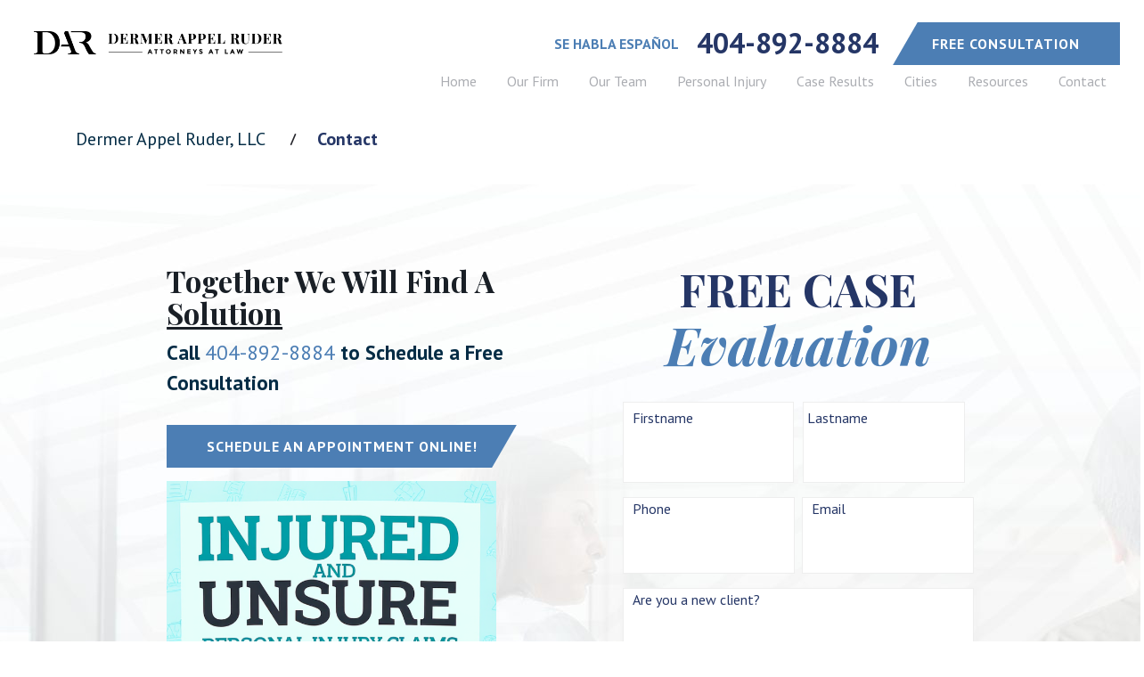

--- FILE ---
content_type: text/html; charset=UTF-8
request_url: https://darlawllc.com/contact/
body_size: 31400
content:
<!DOCTYPE html>
<html lang="en-US">

<head profile="http://gmpg.org/xfn/11"> <script type="text/javascript">
/* <![CDATA[ */
var gform;gform||(document.addEventListener("gform_main_scripts_loaded",function(){gform.scriptsLoaded=!0}),document.addEventListener("gform/theme/scripts_loaded",function(){gform.themeScriptsLoaded=!0}),window.addEventListener("DOMContentLoaded",function(){gform.domLoaded=!0}),gform={domLoaded:!1,scriptsLoaded:!1,themeScriptsLoaded:!1,isFormEditor:()=>"function"==typeof InitializeEditor,callIfLoaded:function(o){return!(!gform.domLoaded||!gform.scriptsLoaded||!gform.themeScriptsLoaded&&!gform.isFormEditor()||(gform.isFormEditor()&&console.warn("The use of gform.initializeOnLoaded() is deprecated in the form editor context and will be removed in Gravity Forms 3.1."),o(),0))},initializeOnLoaded:function(o){gform.callIfLoaded(o)||(document.addEventListener("gform_main_scripts_loaded",()=>{gform.scriptsLoaded=!0,gform.callIfLoaded(o)}),document.addEventListener("gform/theme/scripts_loaded",()=>{gform.themeScriptsLoaded=!0,gform.callIfLoaded(o)}),window.addEventListener("DOMContentLoaded",()=>{gform.domLoaded=!0,gform.callIfLoaded(o)}))},hooks:{action:{},filter:{}},addAction:function(o,r,e,t){gform.addHook("action",o,r,e,t)},addFilter:function(o,r,e,t){gform.addHook("filter",o,r,e,t)},doAction:function(o){gform.doHook("action",o,arguments)},applyFilters:function(o){return gform.doHook("filter",o,arguments)},removeAction:function(o,r){gform.removeHook("action",o,r)},removeFilter:function(o,r,e){gform.removeHook("filter",o,r,e)},addHook:function(o,r,e,t,n){null==gform.hooks[o][r]&&(gform.hooks[o][r]=[]);var d=gform.hooks[o][r];null==n&&(n=r+"_"+d.length),gform.hooks[o][r].push({tag:n,callable:e,priority:t=null==t?10:t})},doHook:function(r,o,e){var t;if(e=Array.prototype.slice.call(e,1),null!=gform.hooks[r][o]&&((o=gform.hooks[r][o]).sort(function(o,r){return o.priority-r.priority}),o.forEach(function(o){"function"!=typeof(t=o.callable)&&(t=window[t]),"action"==r?t.apply(null,e):e[0]=t.apply(null,e)})),"filter"==r)return e[0]},removeHook:function(o,r,t,n){var e;null!=gform.hooks[o][r]&&(e=(e=gform.hooks[o][r]).filter(function(o,r,e){return!!(null!=n&&n!=o.tag||null!=t&&t!=o.priority)}),gform.hooks[o][r]=e)}});
/* ]]> */
</script>
<meta http-equiv="Content-Type" content="text/html; charset=UTF-8" /><script>if(navigator.userAgent.match(/MSIE|Internet Explorer/i)||navigator.userAgent.match(/Trident\/7\..*?rv:11/i)){var href=document.location.href;if(!href.match(/[?&]nowprocket/)){if(href.indexOf("?")==-1){if(href.indexOf("#")==-1){document.location.href=href+"?nowprocket=1"}else{document.location.href=href.replace("#","?nowprocket=1#")}}else{if(href.indexOf("#")==-1){document.location.href=href+"&nowprocket=1"}else{document.location.href=href.replace("#","&nowprocket=1#")}}}}</script><script>(()=>{class RocketLazyLoadScripts{constructor(){this.v="2.0.4",this.userEvents=["keydown","keyup","mousedown","mouseup","mousemove","mouseover","mouseout","touchmove","touchstart","touchend","touchcancel","wheel","click","dblclick","input"],this.attributeEvents=["onblur","onclick","oncontextmenu","ondblclick","onfocus","onmousedown","onmouseenter","onmouseleave","onmousemove","onmouseout","onmouseover","onmouseup","onmousewheel","onscroll","onsubmit"]}async t(){this.i(),this.o(),/iP(ad|hone)/.test(navigator.userAgent)&&this.h(),this.u(),this.l(this),this.m(),this.k(this),this.p(this),this._(),await Promise.all([this.R(),this.L()]),this.lastBreath=Date.now(),this.S(this),this.P(),this.D(),this.O(),this.M(),await this.C(this.delayedScripts.normal),await this.C(this.delayedScripts.defer),await this.C(this.delayedScripts.async),await this.T(),await this.F(),await this.j(),await this.A(),window.dispatchEvent(new Event("rocket-allScriptsLoaded")),this.everythingLoaded=!0,this.lastTouchEnd&&await new Promise(t=>setTimeout(t,500-Date.now()+this.lastTouchEnd)),this.I(),this.H(),this.U(),this.W()}i(){this.CSPIssue=sessionStorage.getItem("rocketCSPIssue"),document.addEventListener("securitypolicyviolation",t=>{this.CSPIssue||"script-src-elem"!==t.violatedDirective||"data"!==t.blockedURI||(this.CSPIssue=!0,sessionStorage.setItem("rocketCSPIssue",!0))},{isRocket:!0})}o(){window.addEventListener("pageshow",t=>{this.persisted=t.persisted,this.realWindowLoadedFired=!0},{isRocket:!0}),window.addEventListener("pagehide",()=>{this.onFirstUserAction=null},{isRocket:!0})}h(){let t;function e(e){t=e}window.addEventListener("touchstart",e,{isRocket:!0}),window.addEventListener("touchend",function i(o){o.changedTouches[0]&&t.changedTouches[0]&&Math.abs(o.changedTouches[0].pageX-t.changedTouches[0].pageX)<10&&Math.abs(o.changedTouches[0].pageY-t.changedTouches[0].pageY)<10&&o.timeStamp-t.timeStamp<200&&(window.removeEventListener("touchstart",e,{isRocket:!0}),window.removeEventListener("touchend",i,{isRocket:!0}),"INPUT"===o.target.tagName&&"text"===o.target.type||(o.target.dispatchEvent(new TouchEvent("touchend",{target:o.target,bubbles:!0})),o.target.dispatchEvent(new MouseEvent("mouseover",{target:o.target,bubbles:!0})),o.target.dispatchEvent(new PointerEvent("click",{target:o.target,bubbles:!0,cancelable:!0,detail:1,clientX:o.changedTouches[0].clientX,clientY:o.changedTouches[0].clientY})),event.preventDefault()))},{isRocket:!0})}q(t){this.userActionTriggered||("mousemove"!==t.type||this.firstMousemoveIgnored?"keyup"===t.type||"mouseover"===t.type||"mouseout"===t.type||(this.userActionTriggered=!0,this.onFirstUserAction&&this.onFirstUserAction()):this.firstMousemoveIgnored=!0),"click"===t.type&&t.preventDefault(),t.stopPropagation(),t.stopImmediatePropagation(),"touchstart"===this.lastEvent&&"touchend"===t.type&&(this.lastTouchEnd=Date.now()),"click"===t.type&&(this.lastTouchEnd=0),this.lastEvent=t.type,t.composedPath&&t.composedPath()[0].getRootNode()instanceof ShadowRoot&&(t.rocketTarget=t.composedPath()[0]),this.savedUserEvents.push(t)}u(){this.savedUserEvents=[],this.userEventHandler=this.q.bind(this),this.userEvents.forEach(t=>window.addEventListener(t,this.userEventHandler,{passive:!1,isRocket:!0})),document.addEventListener("visibilitychange",this.userEventHandler,{isRocket:!0})}U(){this.userEvents.forEach(t=>window.removeEventListener(t,this.userEventHandler,{passive:!1,isRocket:!0})),document.removeEventListener("visibilitychange",this.userEventHandler,{isRocket:!0}),this.savedUserEvents.forEach(t=>{(t.rocketTarget||t.target).dispatchEvent(new window[t.constructor.name](t.type,t))})}m(){const t="return false",e=Array.from(this.attributeEvents,t=>"data-rocket-"+t),i="["+this.attributeEvents.join("],[")+"]",o="[data-rocket-"+this.attributeEvents.join("],[data-rocket-")+"]",s=(e,i,o)=>{o&&o!==t&&(e.setAttribute("data-rocket-"+i,o),e["rocket"+i]=new Function("event",o),e.setAttribute(i,t))};new MutationObserver(t=>{for(const n of t)"attributes"===n.type&&(n.attributeName.startsWith("data-rocket-")||this.everythingLoaded?n.attributeName.startsWith("data-rocket-")&&this.everythingLoaded&&this.N(n.target,n.attributeName.substring(12)):s(n.target,n.attributeName,n.target.getAttribute(n.attributeName))),"childList"===n.type&&n.addedNodes.forEach(t=>{if(t.nodeType===Node.ELEMENT_NODE)if(this.everythingLoaded)for(const i of[t,...t.querySelectorAll(o)])for(const t of i.getAttributeNames())e.includes(t)&&this.N(i,t.substring(12));else for(const e of[t,...t.querySelectorAll(i)])for(const t of e.getAttributeNames())this.attributeEvents.includes(t)&&s(e,t,e.getAttribute(t))})}).observe(document,{subtree:!0,childList:!0,attributeFilter:[...this.attributeEvents,...e]})}I(){this.attributeEvents.forEach(t=>{document.querySelectorAll("[data-rocket-"+t+"]").forEach(e=>{this.N(e,t)})})}N(t,e){const i=t.getAttribute("data-rocket-"+e);i&&(t.setAttribute(e,i),t.removeAttribute("data-rocket-"+e))}k(t){Object.defineProperty(HTMLElement.prototype,"onclick",{get(){return this.rocketonclick||null},set(e){this.rocketonclick=e,this.setAttribute(t.everythingLoaded?"onclick":"data-rocket-onclick","this.rocketonclick(event)")}})}S(t){function e(e,i){let o=e[i];e[i]=null,Object.defineProperty(e,i,{get:()=>o,set(s){t.everythingLoaded?o=s:e["rocket"+i]=o=s}})}e(document,"onreadystatechange"),e(window,"onload"),e(window,"onpageshow");try{Object.defineProperty(document,"readyState",{get:()=>t.rocketReadyState,set(e){t.rocketReadyState=e},configurable:!0}),document.readyState="loading"}catch(t){console.log("WPRocket DJE readyState conflict, bypassing")}}l(t){this.originalAddEventListener=EventTarget.prototype.addEventListener,this.originalRemoveEventListener=EventTarget.prototype.removeEventListener,this.savedEventListeners=[],EventTarget.prototype.addEventListener=function(e,i,o){o&&o.isRocket||!t.B(e,this)&&!t.userEvents.includes(e)||t.B(e,this)&&!t.userActionTriggered||e.startsWith("rocket-")||t.everythingLoaded?t.originalAddEventListener.call(this,e,i,o):(t.savedEventListeners.push({target:this,remove:!1,type:e,func:i,options:o}),"mouseenter"!==e&&"mouseleave"!==e||t.originalAddEventListener.call(this,e,t.savedUserEvents.push,o))},EventTarget.prototype.removeEventListener=function(e,i,o){o&&o.isRocket||!t.B(e,this)&&!t.userEvents.includes(e)||t.B(e,this)&&!t.userActionTriggered||e.startsWith("rocket-")||t.everythingLoaded?t.originalRemoveEventListener.call(this,e,i,o):t.savedEventListeners.push({target:this,remove:!0,type:e,func:i,options:o})}}J(t,e){this.savedEventListeners=this.savedEventListeners.filter(i=>{let o=i.type,s=i.target||window;return e!==o||t!==s||(this.B(o,s)&&(i.type="rocket-"+o),this.$(i),!1)})}H(){EventTarget.prototype.addEventListener=this.originalAddEventListener,EventTarget.prototype.removeEventListener=this.originalRemoveEventListener,this.savedEventListeners.forEach(t=>this.$(t))}$(t){t.remove?this.originalRemoveEventListener.call(t.target,t.type,t.func,t.options):this.originalAddEventListener.call(t.target,t.type,t.func,t.options)}p(t){let e;function i(e){return t.everythingLoaded?e:e.split(" ").map(t=>"load"===t||t.startsWith("load.")?"rocket-jquery-load":t).join(" ")}function o(o){function s(e){const s=o.fn[e];o.fn[e]=o.fn.init.prototype[e]=function(){return this[0]===window&&t.userActionTriggered&&("string"==typeof arguments[0]||arguments[0]instanceof String?arguments[0]=i(arguments[0]):"object"==typeof arguments[0]&&Object.keys(arguments[0]).forEach(t=>{const e=arguments[0][t];delete arguments[0][t],arguments[0][i(t)]=e})),s.apply(this,arguments),this}}if(o&&o.fn&&!t.allJQueries.includes(o)){const e={DOMContentLoaded:[],"rocket-DOMContentLoaded":[]};for(const t in e)document.addEventListener(t,()=>{e[t].forEach(t=>t())},{isRocket:!0});o.fn.ready=o.fn.init.prototype.ready=function(i){function s(){parseInt(o.fn.jquery)>2?setTimeout(()=>i.bind(document)(o)):i.bind(document)(o)}return"function"==typeof i&&(t.realDomReadyFired?!t.userActionTriggered||t.fauxDomReadyFired?s():e["rocket-DOMContentLoaded"].push(s):e.DOMContentLoaded.push(s)),o([])},s("on"),s("one"),s("off"),t.allJQueries.push(o)}e=o}t.allJQueries=[],o(window.jQuery),Object.defineProperty(window,"jQuery",{get:()=>e,set(t){o(t)}})}P(){const t=new Map;document.write=document.writeln=function(e){const i=document.currentScript,o=document.createRange(),s=i.parentElement;let n=t.get(i);void 0===n&&(n=i.nextSibling,t.set(i,n));const c=document.createDocumentFragment();o.setStart(c,0),c.appendChild(o.createContextualFragment(e)),s.insertBefore(c,n)}}async R(){return new Promise(t=>{this.userActionTriggered?t():this.onFirstUserAction=t})}async L(){return new Promise(t=>{document.addEventListener("DOMContentLoaded",()=>{this.realDomReadyFired=!0,t()},{isRocket:!0})})}async j(){return this.realWindowLoadedFired?Promise.resolve():new Promise(t=>{window.addEventListener("load",t,{isRocket:!0})})}M(){this.pendingScripts=[];this.scriptsMutationObserver=new MutationObserver(t=>{for(const e of t)e.addedNodes.forEach(t=>{"SCRIPT"!==t.tagName||t.noModule||t.isWPRocket||this.pendingScripts.push({script:t,promise:new Promise(e=>{const i=()=>{const i=this.pendingScripts.findIndex(e=>e.script===t);i>=0&&this.pendingScripts.splice(i,1),e()};t.addEventListener("load",i,{isRocket:!0}),t.addEventListener("error",i,{isRocket:!0}),setTimeout(i,1e3)})})})}),this.scriptsMutationObserver.observe(document,{childList:!0,subtree:!0})}async F(){await this.X(),this.pendingScripts.length?(await this.pendingScripts[0].promise,await this.F()):this.scriptsMutationObserver.disconnect()}D(){this.delayedScripts={normal:[],async:[],defer:[]},document.querySelectorAll("script[type$=rocketlazyloadscript]").forEach(t=>{t.hasAttribute("data-rocket-src")?t.hasAttribute("async")&&!1!==t.async?this.delayedScripts.async.push(t):t.hasAttribute("defer")&&!1!==t.defer||"module"===t.getAttribute("data-rocket-type")?this.delayedScripts.defer.push(t):this.delayedScripts.normal.push(t):this.delayedScripts.normal.push(t)})}async _(){await this.L();let t=[];document.querySelectorAll("script[type$=rocketlazyloadscript][data-rocket-src]").forEach(e=>{let i=e.getAttribute("data-rocket-src");if(i&&!i.startsWith("data:")){i.startsWith("//")&&(i=location.protocol+i);try{const o=new URL(i).origin;o!==location.origin&&t.push({src:o,crossOrigin:e.crossOrigin||"module"===e.getAttribute("data-rocket-type")})}catch(t){}}}),t=[...new Map(t.map(t=>[JSON.stringify(t),t])).values()],this.Y(t,"preconnect")}async G(t){if(await this.K(),!0!==t.noModule||!("noModule"in HTMLScriptElement.prototype))return new Promise(e=>{let i;function o(){(i||t).setAttribute("data-rocket-status","executed"),e()}try{if(navigator.userAgent.includes("Firefox/")||""===navigator.vendor||this.CSPIssue)i=document.createElement("script"),[...t.attributes].forEach(t=>{let e=t.nodeName;"type"!==e&&("data-rocket-type"===e&&(e="type"),"data-rocket-src"===e&&(e="src"),i.setAttribute(e,t.nodeValue))}),t.text&&(i.text=t.text),t.nonce&&(i.nonce=t.nonce),i.hasAttribute("src")?(i.addEventListener("load",o,{isRocket:!0}),i.addEventListener("error",()=>{i.setAttribute("data-rocket-status","failed-network"),e()},{isRocket:!0}),setTimeout(()=>{i.isConnected||e()},1)):(i.text=t.text,o()),i.isWPRocket=!0,t.parentNode.replaceChild(i,t);else{const i=t.getAttribute("data-rocket-type"),s=t.getAttribute("data-rocket-src");i?(t.type=i,t.removeAttribute("data-rocket-type")):t.removeAttribute("type"),t.addEventListener("load",o,{isRocket:!0}),t.addEventListener("error",i=>{this.CSPIssue&&i.target.src.startsWith("data:")?(console.log("WPRocket: CSP fallback activated"),t.removeAttribute("src"),this.G(t).then(e)):(t.setAttribute("data-rocket-status","failed-network"),e())},{isRocket:!0}),s?(t.fetchPriority="high",t.removeAttribute("data-rocket-src"),t.src=s):t.src="data:text/javascript;base64,"+window.btoa(unescape(encodeURIComponent(t.text)))}}catch(i){t.setAttribute("data-rocket-status","failed-transform"),e()}});t.setAttribute("data-rocket-status","skipped")}async C(t){const e=t.shift();return e?(e.isConnected&&await this.G(e),this.C(t)):Promise.resolve()}O(){this.Y([...this.delayedScripts.normal,...this.delayedScripts.defer,...this.delayedScripts.async],"preload")}Y(t,e){this.trash=this.trash||[];let i=!0;var o=document.createDocumentFragment();t.forEach(t=>{const s=t.getAttribute&&t.getAttribute("data-rocket-src")||t.src;if(s&&!s.startsWith("data:")){const n=document.createElement("link");n.href=s,n.rel=e,"preconnect"!==e&&(n.as="script",n.fetchPriority=i?"high":"low"),t.getAttribute&&"module"===t.getAttribute("data-rocket-type")&&(n.crossOrigin=!0),t.crossOrigin&&(n.crossOrigin=t.crossOrigin),t.integrity&&(n.integrity=t.integrity),t.nonce&&(n.nonce=t.nonce),o.appendChild(n),this.trash.push(n),i=!1}}),document.head.appendChild(o)}W(){this.trash.forEach(t=>t.remove())}async T(){try{document.readyState="interactive"}catch(t){}this.fauxDomReadyFired=!0;try{await this.K(),this.J(document,"readystatechange"),document.dispatchEvent(new Event("rocket-readystatechange")),await this.K(),document.rocketonreadystatechange&&document.rocketonreadystatechange(),await this.K(),this.J(document,"DOMContentLoaded"),document.dispatchEvent(new Event("rocket-DOMContentLoaded")),await this.K(),this.J(window,"DOMContentLoaded"),window.dispatchEvent(new Event("rocket-DOMContentLoaded"))}catch(t){console.error(t)}}async A(){try{document.readyState="complete"}catch(t){}try{await this.K(),this.J(document,"readystatechange"),document.dispatchEvent(new Event("rocket-readystatechange")),await this.K(),document.rocketonreadystatechange&&document.rocketonreadystatechange(),await this.K(),this.J(window,"load"),window.dispatchEvent(new Event("rocket-load")),await this.K(),window.rocketonload&&window.rocketonload(),await this.K(),this.allJQueries.forEach(t=>t(window).trigger("rocket-jquery-load")),await this.K(),this.J(window,"pageshow");const t=new Event("rocket-pageshow");t.persisted=this.persisted,window.dispatchEvent(t),await this.K(),window.rocketonpageshow&&window.rocketonpageshow({persisted:this.persisted})}catch(t){console.error(t)}}async K(){Date.now()-this.lastBreath>45&&(await this.X(),this.lastBreath=Date.now())}async X(){return document.hidden?new Promise(t=>setTimeout(t)):new Promise(t=>requestAnimationFrame(t))}B(t,e){return e===document&&"readystatechange"===t||(e===document&&"DOMContentLoaded"===t||(e===window&&"DOMContentLoaded"===t||(e===window&&"load"===t||e===window&&"pageshow"===t)))}static run(){(new RocketLazyLoadScripts).t()}}RocketLazyLoadScripts.run()})();</script>
	
    <meta name="viewport" content="width=device-width, initial-scale=1">
    <link rel="profile" href="http://gmpg.org/xfn/11">
    
	<meta name="facebook-domain-verification" content="j3vxs9ap3t85icthu346sahapgqhh0" />
    <title> Contact Us - Dermer Appel Ruder, LLC</title><link rel="preload" data-rocket-preload as="image" href="https://darlawllc.com/wp-content/uploads/2023/04/contact-v1-bg.jpg" fetchpriority="high">
    
	<link data-minify="1" rel="stylesheet" href="https://darlawllc.com/wp-content/cache/background-css/1/darlawllc.com/wp-content/cache/min/1/wp-content/themes/darlawllc/style.css?ver=1768903287&wpr_t=1768936475" type="text/css" media="screen" />
    
    <link data-minify="1" href="https://darlawllc.com/wp-content/cache/background-css/1/darlawllc.com/wp-content/cache/min/1/wp-content/themes/darlawllc/css/style.css?ver=1768903287&wpr_t=1768936475" rel="stylesheet">
    <link href="https://darlawllc.com/wp-content/cache/background-css/1/darlawllc.com/wp-content/themes/darlawllc/css/owl.carousel.min.css?wpr_t=1768936475" rel="stylesheet">
    <link data-minify="1" href="https://darlawllc.com/wp-content/cache/min/1/wp-content/themes/darlawllc/fonts/stylesheet.css?ver=1768903287" rel="stylesheet">
    <link data-minify="1" href="https://darlawllc.com/wp-content/cache/min/1/wp-content/themes/darlawllc/css/animate.css?ver=1768903287" rel="stylesheet">
    <link rel="icon" href="https://darlawllc.com/wp-content/themes/darlawllc/img/Fav-icon.png" sizes="32x32" />
    <script type="rocketlazyloadscript" data-minify="1" data-rocket-type="text/javascript" data-rocket-src="https://darlawllc.com/wp-content/cache/min/1/wp-content/themes/darlawllc/js/jquery.js?ver=1768903287" data-rocket-defer defer></script>
    <script type="rocketlazyloadscript" data-minify="1" data-rocket-type="text/javascript" data-rocket-src="https://darlawllc.com/wp-content/cache/min/1/wp-content/themes/darlawllc/js/owl.carousel.js?ver=1768903287" data-rocket-defer defer></script>
<!-- Google tag (gtag.js) -->
<script type="rocketlazyloadscript" async data-rocket-src="https://www.googletagmanager.com/gtag/js?id=G-TE6QB8R8HT"></script>
<script type="rocketlazyloadscript">
  window.dataLayer = window.dataLayer || [];
  function gtag(){dataLayer.push(arguments);}
  gtag('js', new Date());

  gtag('config', 'G-TE6QB8R8HT');
</script>

<!-- Google tag (gtag.js) -->
<script type="rocketlazyloadscript" async data-rocket-src="https://www.googletagmanager.com/gtag/js?id=UA-224401325-1"></script>
<script type="rocketlazyloadscript">
  window.dataLayer = window.dataLayer || [];
  function gtag(){dataLayer.push(arguments);}
  gtag('js', new Date());

  gtag('config', 'UA-224401325-1');
</script>

<script type="application/ld+json">{
"@context": "https://schema.org",
"@type": "LegalService",
"url": "https://darlawllc.com/",
"name": "Dermer Appel Ruder, LLC",
"@id": "kg:/1hf1d1xvc",
"description": "If you’re searching for experienced, compassionate, and results-driven personal injury attorneys in Norcross, Georgia, come to Dermer Appel Ruder. Our personal injury law firm has 80+ years of experience helping to recover millions of dollars for our clients. We believe in the power of true partnerships with every client who contacts us for assistance. When you retain us, you work with one of our dedicated lead attorneys – not a “case manager” or paralegal. You’ll benefit from your accident lawyer’s full, undivided personal attention committed to your case. We’ll help you feel comfortable and confident, no matter how difficult the case in front of you appears. Call us today for a free legal consultation.",
"priceRange": "Free Consultation",
"hasmap": "https://goo.gl/maps/aso5QoHWfekeKNFFA",
"image" : "https://darlawllc.com/wp-content/uploads/2023/04/DAR-logo.png",
"additionalType":[  "http://www.productontology.org/id/Contact_(law)" ],
"sameAs" : ["https://www.facebook.com/DARLawyers/", "https://www.linkedin.com/company/dermer-appel-ruder-llc", "https://www.instagram.com/dermerappelruderllc/"],
"geo": {     "@type": "GeoCoordinates", "latitude": "33.9459998",     "longitude": "-84.2244219"},
"openingHours": "Mo, Tu, We, Th, Fr, Sat, Sun 07:00-20:00",
"areaServed": [ "Norcross" ],
"address":
[
{
"@type": "PostalAddress",
"streetAddress": "708 Holcomb Bridge Rd",
"addressLocality": "Norcross",
"addressRegion": "GA",
"addressCountry": "US",
"postalCode": "30071",
"telephone": "404-892-8884"
}
]
}</script>
	
<script type="application/ld+json">{
    "@context": "https://schema.org/",
    "@type": "CreativeWorkSeries",
    "name": "Dermer Appel Ruder, LLC",
    "aggregateRating": {
        "@type": "AggregateRating",
        "ratingValue": "5",
        "bestRating": "5",
        "ratingCount": "79"
    }
}
</script>
<script type="application/ld+json">
    {
      "@context" : "https://schema.org",
      "@type" : "WebSite",
      "name" : "Dermer Appel Ruder, LLC",
      "url" : "https://darlawllc.com/"
    }
</script>
<meta name='robots' content='index, follow, max-image-preview:large, max-snippet:-1, max-video-preview:-1' />
	<style>img:is([sizes="auto" i], [sizes^="auto," i]) { contain-intrinsic-size: 3000px 1500px }</style>
	
	<!-- This site is optimized with the Yoast SEO plugin v26.7 - https://yoast.com/wordpress/plugins/seo/ -->
	<meta name="description" content="Our attorneys work hard to help clients not only achieve their desired case results, but to understand how the legal processes work every step of the way." />
	<link rel="canonical" href="https://darlawllc.com/contact/" />
	<meta property="og:locale" content="en_US" />
	<meta property="og:type" content="article" />
	<meta property="og:title" content="Contact Us - Dermer Appel Ruder, LLC" />
	<meta property="og:description" content="Our attorneys work hard to help clients not only achieve their desired case results, but to understand how the legal processes work every step of the way." />
	<meta property="og:url" content="https://darlawllc.com/contact/" />
	<meta property="og:site_name" content="Dermer Appel Ruder LLC" />
	<meta property="article:modified_time" content="2024-12-30T08:23:37+00:00" />
	<meta name="twitter:card" content="summary_large_image" />
	<script type="application/ld+json" class="yoast-schema-graph">{"@context":"https://schema.org","@graph":[{"@type":"WebPage","@id":"https://darlawllc.com/contact/","url":"https://darlawllc.com/contact/","name":"Contact Us - Dermer Appel Ruder, LLC","isPartOf":{"@id":"https://darlawllc.com/#website"},"datePublished":"2023-04-12T02:21:39+00:00","dateModified":"2024-12-30T08:23:37+00:00","description":"Our attorneys work hard to help clients not only achieve their desired case results, but to understand how the legal processes work every step of the way.","breadcrumb":{"@id":"https://darlawllc.com/contact/#breadcrumb"},"inLanguage":"en-US","potentialAction":[{"@type":"ReadAction","target":["https://darlawllc.com/contact/"]}]},{"@type":"BreadcrumbList","@id":"https://darlawllc.com/contact/#breadcrumb","itemListElement":[{"@type":"ListItem","position":1,"name":"Home","item":"https://darlawllc.com/"},{"@type":"ListItem","position":2,"name":"Contact"}]},{"@type":"WebSite","@id":"https://darlawllc.com/#website","url":"https://darlawllc.com/","name":"Dermer Appel Ruder LLC","description":"Georgia Personal Injury Attorneys | Dermer Appel Ruder LCC","potentialAction":[{"@type":"SearchAction","target":{"@type":"EntryPoint","urlTemplate":"https://darlawllc.com/?s={search_term_string}"},"query-input":{"@type":"PropertyValueSpecification","valueRequired":true,"valueName":"search_term_string"}}],"inLanguage":"en-US"}]}</script>
	<!-- / Yoast SEO plugin. -->



<style id='wp-emoji-styles-inline-css' type='text/css'>

	img.wp-smiley, img.emoji {
		display: inline !important;
		border: none !important;
		box-shadow: none !important;
		height: 1em !important;
		width: 1em !important;
		margin: 0 0.07em !important;
		vertical-align: -0.1em !important;
		background: none !important;
		padding: 0 !important;
	}
</style>
<link rel='stylesheet' id='wp-block-library-css' href='https://darlawllc.com/wp-includes/css/dist/block-library/style.min.css?ver=6.8.3' type='text/css' media='all' />
<style id='classic-theme-styles-inline-css' type='text/css'>
/*! This file is auto-generated */
.wp-block-button__link{color:#fff;background-color:#32373c;border-radius:9999px;box-shadow:none;text-decoration:none;padding:calc(.667em + 2px) calc(1.333em + 2px);font-size:1.125em}.wp-block-file__button{background:#32373c;color:#fff;text-decoration:none}
</style>
<style id='global-styles-inline-css' type='text/css'>
:root{--wp--preset--aspect-ratio--square: 1;--wp--preset--aspect-ratio--4-3: 4/3;--wp--preset--aspect-ratio--3-4: 3/4;--wp--preset--aspect-ratio--3-2: 3/2;--wp--preset--aspect-ratio--2-3: 2/3;--wp--preset--aspect-ratio--16-9: 16/9;--wp--preset--aspect-ratio--9-16: 9/16;--wp--preset--color--black: #000000;--wp--preset--color--cyan-bluish-gray: #abb8c3;--wp--preset--color--white: #ffffff;--wp--preset--color--pale-pink: #f78da7;--wp--preset--color--vivid-red: #cf2e2e;--wp--preset--color--luminous-vivid-orange: #ff6900;--wp--preset--color--luminous-vivid-amber: #fcb900;--wp--preset--color--light-green-cyan: #7bdcb5;--wp--preset--color--vivid-green-cyan: #00d084;--wp--preset--color--pale-cyan-blue: #8ed1fc;--wp--preset--color--vivid-cyan-blue: #0693e3;--wp--preset--color--vivid-purple: #9b51e0;--wp--preset--gradient--vivid-cyan-blue-to-vivid-purple: linear-gradient(135deg,rgba(6,147,227,1) 0%,rgb(155,81,224) 100%);--wp--preset--gradient--light-green-cyan-to-vivid-green-cyan: linear-gradient(135deg,rgb(122,220,180) 0%,rgb(0,208,130) 100%);--wp--preset--gradient--luminous-vivid-amber-to-luminous-vivid-orange: linear-gradient(135deg,rgba(252,185,0,1) 0%,rgba(255,105,0,1) 100%);--wp--preset--gradient--luminous-vivid-orange-to-vivid-red: linear-gradient(135deg,rgba(255,105,0,1) 0%,rgb(207,46,46) 100%);--wp--preset--gradient--very-light-gray-to-cyan-bluish-gray: linear-gradient(135deg,rgb(238,238,238) 0%,rgb(169,184,195) 100%);--wp--preset--gradient--cool-to-warm-spectrum: linear-gradient(135deg,rgb(74,234,220) 0%,rgb(151,120,209) 20%,rgb(207,42,186) 40%,rgb(238,44,130) 60%,rgb(251,105,98) 80%,rgb(254,248,76) 100%);--wp--preset--gradient--blush-light-purple: linear-gradient(135deg,rgb(255,206,236) 0%,rgb(152,150,240) 100%);--wp--preset--gradient--blush-bordeaux: linear-gradient(135deg,rgb(254,205,165) 0%,rgb(254,45,45) 50%,rgb(107,0,62) 100%);--wp--preset--gradient--luminous-dusk: linear-gradient(135deg,rgb(255,203,112) 0%,rgb(199,81,192) 50%,rgb(65,88,208) 100%);--wp--preset--gradient--pale-ocean: linear-gradient(135deg,rgb(255,245,203) 0%,rgb(182,227,212) 50%,rgb(51,167,181) 100%);--wp--preset--gradient--electric-grass: linear-gradient(135deg,rgb(202,248,128) 0%,rgb(113,206,126) 100%);--wp--preset--gradient--midnight: linear-gradient(135deg,rgb(2,3,129) 0%,rgb(40,116,252) 100%);--wp--preset--font-size--small: 13px;--wp--preset--font-size--medium: 20px;--wp--preset--font-size--large: 36px;--wp--preset--font-size--x-large: 42px;--wp--preset--spacing--20: 0.44rem;--wp--preset--spacing--30: 0.67rem;--wp--preset--spacing--40: 1rem;--wp--preset--spacing--50: 1.5rem;--wp--preset--spacing--60: 2.25rem;--wp--preset--spacing--70: 3.38rem;--wp--preset--spacing--80: 5.06rem;--wp--preset--shadow--natural: 6px 6px 9px rgba(0, 0, 0, 0.2);--wp--preset--shadow--deep: 12px 12px 50px rgba(0, 0, 0, 0.4);--wp--preset--shadow--sharp: 6px 6px 0px rgba(0, 0, 0, 0.2);--wp--preset--shadow--outlined: 6px 6px 0px -3px rgba(255, 255, 255, 1), 6px 6px rgba(0, 0, 0, 1);--wp--preset--shadow--crisp: 6px 6px 0px rgba(0, 0, 0, 1);}:where(.is-layout-flex){gap: 0.5em;}:where(.is-layout-grid){gap: 0.5em;}body .is-layout-flex{display: flex;}.is-layout-flex{flex-wrap: wrap;align-items: center;}.is-layout-flex > :is(*, div){margin: 0;}body .is-layout-grid{display: grid;}.is-layout-grid > :is(*, div){margin: 0;}:where(.wp-block-columns.is-layout-flex){gap: 2em;}:where(.wp-block-columns.is-layout-grid){gap: 2em;}:where(.wp-block-post-template.is-layout-flex){gap: 1.25em;}:where(.wp-block-post-template.is-layout-grid){gap: 1.25em;}.has-black-color{color: var(--wp--preset--color--black) !important;}.has-cyan-bluish-gray-color{color: var(--wp--preset--color--cyan-bluish-gray) !important;}.has-white-color{color: var(--wp--preset--color--white) !important;}.has-pale-pink-color{color: var(--wp--preset--color--pale-pink) !important;}.has-vivid-red-color{color: var(--wp--preset--color--vivid-red) !important;}.has-luminous-vivid-orange-color{color: var(--wp--preset--color--luminous-vivid-orange) !important;}.has-luminous-vivid-amber-color{color: var(--wp--preset--color--luminous-vivid-amber) !important;}.has-light-green-cyan-color{color: var(--wp--preset--color--light-green-cyan) !important;}.has-vivid-green-cyan-color{color: var(--wp--preset--color--vivid-green-cyan) !important;}.has-pale-cyan-blue-color{color: var(--wp--preset--color--pale-cyan-blue) !important;}.has-vivid-cyan-blue-color{color: var(--wp--preset--color--vivid-cyan-blue) !important;}.has-vivid-purple-color{color: var(--wp--preset--color--vivid-purple) !important;}.has-black-background-color{background-color: var(--wp--preset--color--black) !important;}.has-cyan-bluish-gray-background-color{background-color: var(--wp--preset--color--cyan-bluish-gray) !important;}.has-white-background-color{background-color: var(--wp--preset--color--white) !important;}.has-pale-pink-background-color{background-color: var(--wp--preset--color--pale-pink) !important;}.has-vivid-red-background-color{background-color: var(--wp--preset--color--vivid-red) !important;}.has-luminous-vivid-orange-background-color{background-color: var(--wp--preset--color--luminous-vivid-orange) !important;}.has-luminous-vivid-amber-background-color{background-color: var(--wp--preset--color--luminous-vivid-amber) !important;}.has-light-green-cyan-background-color{background-color: var(--wp--preset--color--light-green-cyan) !important;}.has-vivid-green-cyan-background-color{background-color: var(--wp--preset--color--vivid-green-cyan) !important;}.has-pale-cyan-blue-background-color{background-color: var(--wp--preset--color--pale-cyan-blue) !important;}.has-vivid-cyan-blue-background-color{background-color: var(--wp--preset--color--vivid-cyan-blue) !important;}.has-vivid-purple-background-color{background-color: var(--wp--preset--color--vivid-purple) !important;}.has-black-border-color{border-color: var(--wp--preset--color--black) !important;}.has-cyan-bluish-gray-border-color{border-color: var(--wp--preset--color--cyan-bluish-gray) !important;}.has-white-border-color{border-color: var(--wp--preset--color--white) !important;}.has-pale-pink-border-color{border-color: var(--wp--preset--color--pale-pink) !important;}.has-vivid-red-border-color{border-color: var(--wp--preset--color--vivid-red) !important;}.has-luminous-vivid-orange-border-color{border-color: var(--wp--preset--color--luminous-vivid-orange) !important;}.has-luminous-vivid-amber-border-color{border-color: var(--wp--preset--color--luminous-vivid-amber) !important;}.has-light-green-cyan-border-color{border-color: var(--wp--preset--color--light-green-cyan) !important;}.has-vivid-green-cyan-border-color{border-color: var(--wp--preset--color--vivid-green-cyan) !important;}.has-pale-cyan-blue-border-color{border-color: var(--wp--preset--color--pale-cyan-blue) !important;}.has-vivid-cyan-blue-border-color{border-color: var(--wp--preset--color--vivid-cyan-blue) !important;}.has-vivid-purple-border-color{border-color: var(--wp--preset--color--vivid-purple) !important;}.has-vivid-cyan-blue-to-vivid-purple-gradient-background{background: var(--wp--preset--gradient--vivid-cyan-blue-to-vivid-purple) !important;}.has-light-green-cyan-to-vivid-green-cyan-gradient-background{background: var(--wp--preset--gradient--light-green-cyan-to-vivid-green-cyan) !important;}.has-luminous-vivid-amber-to-luminous-vivid-orange-gradient-background{background: var(--wp--preset--gradient--luminous-vivid-amber-to-luminous-vivid-orange) !important;}.has-luminous-vivid-orange-to-vivid-red-gradient-background{background: var(--wp--preset--gradient--luminous-vivid-orange-to-vivid-red) !important;}.has-very-light-gray-to-cyan-bluish-gray-gradient-background{background: var(--wp--preset--gradient--very-light-gray-to-cyan-bluish-gray) !important;}.has-cool-to-warm-spectrum-gradient-background{background: var(--wp--preset--gradient--cool-to-warm-spectrum) !important;}.has-blush-light-purple-gradient-background{background: var(--wp--preset--gradient--blush-light-purple) !important;}.has-blush-bordeaux-gradient-background{background: var(--wp--preset--gradient--blush-bordeaux) !important;}.has-luminous-dusk-gradient-background{background: var(--wp--preset--gradient--luminous-dusk) !important;}.has-pale-ocean-gradient-background{background: var(--wp--preset--gradient--pale-ocean) !important;}.has-electric-grass-gradient-background{background: var(--wp--preset--gradient--electric-grass) !important;}.has-midnight-gradient-background{background: var(--wp--preset--gradient--midnight) !important;}.has-small-font-size{font-size: var(--wp--preset--font-size--small) !important;}.has-medium-font-size{font-size: var(--wp--preset--font-size--medium) !important;}.has-large-font-size{font-size: var(--wp--preset--font-size--large) !important;}.has-x-large-font-size{font-size: var(--wp--preset--font-size--x-large) !important;}
:where(.wp-block-post-template.is-layout-flex){gap: 1.25em;}:where(.wp-block-post-template.is-layout-grid){gap: 1.25em;}
:where(.wp-block-columns.is-layout-flex){gap: 2em;}:where(.wp-block-columns.is-layout-grid){gap: 2em;}
:root :where(.wp-block-pullquote){font-size: 1.5em;line-height: 1.6;}
</style>
<style id='rocket-lazyload-inline-css' type='text/css'>
.rll-youtube-player{position:relative;padding-bottom:56.23%;height:0;overflow:hidden;max-width:100%;}.rll-youtube-player:focus-within{outline: 2px solid currentColor;outline-offset: 5px;}.rll-youtube-player iframe{position:absolute;top:0;left:0;width:100%;height:100%;z-index:100;background:0 0}.rll-youtube-player img{bottom:0;display:block;left:0;margin:auto;max-width:100%;width:100%;position:absolute;right:0;top:0;border:none;height:auto;-webkit-transition:.4s all;-moz-transition:.4s all;transition:.4s all}.rll-youtube-player img:hover{-webkit-filter:brightness(75%)}.rll-youtube-player .play{height:100%;width:100%;left:0;top:0;position:absolute;background:var(--wpr-bg-7b74819f-6a99-4652-9db1-1ed8bb453394) no-repeat center;background-color: transparent !important;cursor:pointer;border:none;}
</style>
<script type="rocketlazyloadscript" data-rocket-type="text/javascript" data-rocket-src="https://darlawllc.com/wp-includes/js/jquery/jquery.min.js?ver=3.7.1" id="jquery-core-js" data-rocket-defer defer></script>
<script type="rocketlazyloadscript" data-rocket-type="text/javascript" data-rocket-src="https://darlawllc.com/wp-includes/js/jquery/jquery-migrate.min.js?ver=3.4.1" id="jquery-migrate-js" data-rocket-defer defer></script>
<link rel="https://api.w.org/" href="https://darlawllc.com/wp-json/" /><link rel="alternate" title="JSON" type="application/json" href="https://darlawllc.com/wp-json/wp/v2/pages/189" /><link rel="EditURI" type="application/rsd+xml" title="RSD" href="https://darlawllc.com/xmlrpc.php?rsd" />
<link rel='shortlink' href='https://darlawllc.com/?p=189' />
<link rel="alternate" title="oEmbed (JSON)" type="application/json+oembed" href="https://darlawllc.com/wp-json/oembed/1.0/embed?url=https%3A%2F%2Fdarlawllc.com%2Fcontact%2F" />
<link rel="alternate" title="oEmbed (XML)" type="text/xml+oembed" href="https://darlawllc.com/wp-json/oembed/1.0/embed?url=https%3A%2F%2Fdarlawllc.com%2Fcontact%2F&#038;format=xml" />
<style type="text/css" id="filter-everything-inline-css">.wpc-orderby-select{width:100%}.wpc-filters-open-button-container{display:none}.wpc-debug-message{padding:16px;font-size:14px;border:1px dashed #ccc;margin-bottom:20px}.wpc-debug-title{visibility:hidden}.wpc-button-inner,.wpc-chip-content{display:flex;align-items:center}.wpc-icon-html-wrapper{position:relative;margin-right:10px;top:2px}.wpc-icon-html-wrapper span{display:block;height:1px;width:18px;border-radius:3px;background:#2c2d33;margin-bottom:4px;position:relative}span.wpc-icon-line-1:after,span.wpc-icon-line-2:after,span.wpc-icon-line-3:after{content:"";display:block;width:3px;height:3px;border:1px solid #2c2d33;background-color:#fff;position:absolute;top:-2px;box-sizing:content-box}span.wpc-icon-line-3:after{border-radius:50%;left:2px}span.wpc-icon-line-1:after{border-radius:50%;left:5px}span.wpc-icon-line-2:after{border-radius:50%;left:12px}body .wpc-filters-open-button-container a.wpc-filters-open-widget,body .wpc-filters-open-button-container a.wpc-open-close-filters-button{display:inline-block;text-align:left;border:1px solid #2c2d33;border-radius:2px;line-height:1.5;padding:7px 12px;background-color:transparent;color:#2c2d33;box-sizing:border-box;text-decoration:none!important;font-weight:400;transition:none;position:relative}@media screen and (max-width:768px){.wpc_show_bottom_widget .wpc-filters-open-button-container,.wpc_show_open_close_button .wpc-filters-open-button-container{display:block}.wpc_show_bottom_widget .wpc-filters-open-button-container{margin-top:1em;margin-bottom:1em}}</style>
		<style type="text/css" id="wp-custom-css">
			.inner-banner .logoSlider #logo-slider{
	    position: relative;
    z-index: 999;
}  

.desktop li .sub-menu li:hover .sub-menu {
    display: block;
    position: relative;
    margin-right: 0;
    left: auto !important;
    top: auto !important;
    right: 0;
    height: auto;
    WIDTH: 100%;
    background: #000 !important;
}

.content_sec ul {
    color: #042c45;

}
.desktop li:last-child .sub-menu {
    left: -146px;
}
div#ez-toc-container {
    margin-left:40px;
	    position: relative;
    z-index:9;
}
.desktop li .sub-menu{
    max-height: 350px;
    overflow: scroll;
}
.container_fullwidth_content li{
	color:#042c45;
}

.gform_wrapper.gravity-theme .gform_footer input {
    margin-top: 30px !important;
}

#myBtn {
  display: none;
  position: fixed;
  bottom: 150px;
  right: 30px;
  z-index: 99;
  font-size: 18px;
  border: none;
  outline: none;
  background-color: #4C7EB4;
  color: white;
  cursor: pointer;
  padding: 10px 15px;
  border-radius: 4px;
}

#myBtn:hover {
  background-color: #253666;
}

@media(max-width:767px){
	body .container_fullwidth_content{
		padding:0 20px;
	}
	body #ez-toc-container{
		width:90%;
		margin:20px;
	}
	.two_column_image_left_img{
		margin:auto;
		overflow:none;
	}
	.content_sec .container_two_column_carousel,.content_sec .two_column_carousel{
		padding:20px;
	}
	.content_sec .practice-single ul{text-align:left;}
		
}
@media(max-width:425px){
	body #ez-toc-container{
		margin:10px;
	}
	#logo-slider a img{
		width:100%;
	}
}

.breadcrumb-sec .col-md-12 {
    padding: 0!important;
}

@media(max-width:600px){
	body .container{
		width:100%;
		padding:10px;
	}
	.content_sec{
		padding:0;
	}.container_two_column_textured_content .text{
		padding:0;
	}
	.content_sec img{
		display:block;
		width:100%;
		margin:auto;
	}
}



/* blog page sidebar css */


@media screen and (max-width: 767px){
		.inner-banner {
			height: auto;
	}
}

.blog_box {
    margin-bottom: 30px;
}
.postDetailsBlank {
    height: 450px;
 
}
.wpc-filters-section:not(.wpc-filter-more-less):not(.wpc-filter-post_meta_num):not(.wpc-filter-tax_numeric):not(.wpc-filter-layout-dropdown) .wpc-filter-content:not(.wpc-filter-has-hierarchy) ul.wpc-filters-ul-list {
    max-height: 100% !important;
    overflow-y: visible;
}
.wpc-filters-section-480 {
    border: none;
    max-width: 100% !important;
    font-size: 18px;
}
body h2,.content_sec .container_two_column_textured_content .text p, body h3, .content_sec h3{
	text-transform: math-auto!important;
}
/* single blog page css */
.text.blogHeader h2 {
    color: #253666;
}
.text.blogHeader {
    width: 100%;
  
}
.single_blog_heading .container_single {
    padding: 0px 0px 20px;
}
.single_banner{
    padding: 70px 0px;
	   height:auto;
}

section.content_sec.practice-single.blog_sec {
    padding-top: 80px;
}
.side-box.side-blog-post {
    color: #253667;
}

.content_sec .singl_side_recent h5 {
    color: #253666;
}
.singl_side_recent {
    margin-bottom: 30px;
    border-bottom: 1px solid #eeee;
    padding-bottom: 20px;
}
.single_side_box.side-blog-post .heading h4 {
    font-size: 30px;
    color: #253666;
    font-weight: 600;
    font-family: 'Playfair Display', serif;
}
@media(max-width:767px){
	.container_single {
			padding: 20px 20px;
	}
}
/*  table content css */
div#ez-toc-container {
    float: none;
    /* width: 100%; */
    margin-left: 0px;
    display: block;
}
/*  breadcrumb csss */
.breadcrumb-sec .breadcrumb li {
    
    padding: 0 20px;
   
}
.gform_validation_errors{
	display:none;
}


/* home page practice area css */
.content_sec .texturedBG .pr_are .mainHeading {
    color: #fff;
	  text-align: left;
    font-size: 60px !important;
    font-weight: 800;
    font-family: "Playfair Display";
	    margin: 0 0 20px;
    text-transform: uppercase !important;
    line-height: 1.1;
}
.content_sec .texturedBG .pr_are .mainHeading u {
    text-decoration: none;
    font-style: italic;
    color: #4C7EB4;
    text-transform: none;
    font-size: 60px;
    line-height: 115%;
    margin-bottom: 10px;
}
.top-call{
	align-items: center;
}
.content_sec .side-box h4{
	color: #fff;
}
.side-box.side-blog-post .blog_box time{
	color: #fff;
}
.meetOurTeam{
	max-height: initial!important;
}
.padding-normal{
	padding: 80px 0 60px;
}
.p-0{
	padding: 0!important;
}
.container_three_column_image_white .three_columns_imgContainer{
	padding-bottom: 80px;
}
.gform_heading .gravity_lists ul{
	 list-style-type: square;
	padding-left: 20px;
}
.gform_heading .gravity_lists ul li{
	line-height: 26px !important;
	list-style-type: square !important;
}
.gform_heading .gravity_lists ul li a{
	color: #042c45;
}

/***** CTA ****/
.cta_banner {
    background: #253666;
    margin: 20px 0;
    padding: 20px 50px;
}

.cta_banner p{
	color: #fff !important;
	font-size: 22px;
  font-weight: 500;
}

img.img-responsive.pdf {
    max-width: 370px;
    width: 100%;
    padding: 15px 0;
}

.content_sec .default_btn{
	margin-left: 15px;
}
@media screen and (max-width: 767px){

.practice-single .text p {
    text-align: left!important;
}
	.practice_areas_content{
		min-height: auto;
		padding: 45px 0 25px;
}
	div#ez-toc-container{
		width: 100%!important;
	}
	.content_sec .container_testimonial{
		padding: 0 20px;
	}
	.case_result_content{
		max-height: initial;
		min-height: initial;
		padding: 40px 20px 20px 20px;
	}
	.inner-banner .slider-wrap {
    height: 280px;
}
	.container_footer_contact_content{
		padding: 20px 0; 
	}
	.padding-normal{
		padding: 30px 0;
	}
	.container_three_column_image_white .three_columns_imgContainer{
		padding-bottom: 50px;
	}
	.container_footer_contact_content .whiteBG{
		padding: 20px;
	}
	.content_sec .two_column_image_right .decorLeft{
    bottom: -15px;
    right: 0;
	}
	.container_three_column_image_white .three_columns_imgContainer{
	padding-bottom: 30px;
}
}
@media(max-width: 425px){
	.container_case_results{
		padding: 0 20px!important;
	}
	.content_sec .case_result_content h3,.content_sec .case_result_content h2{
		line-height: 1.1;
	}
}
@media(max-width: 991px){
	
	.mainmenu > ul > li:hover > ul > li:hover > ul {
    background: #000 !important;
}
	
	.mainmenu {display:none;}
	.mainmenu.mobile{display:block;}
}

.scholarImg {width:40%;float:left;padding:0 30px;}

.scholarWinner {width:60%;float:left;padding:0 20px;}		</style>
		<noscript><style id="rocket-lazyload-nojs-css">.rll-youtube-player, [data-lazy-src]{display:none !important;}</style></noscript><style id="wpr-lazyload-bg-container"></style><style id="wpr-lazyload-bg-exclusion"></style>
<noscript>
<style id="wpr-lazyload-bg-nostyle">.content_sec .texturedBG:before{--wpr-bg-706d9aef-e1b2-4177-9613-b8f2030397bc: url('https://darlawllc.com/wp-content/themes/darlawllc/img/texture.png');}.content_sec .texturedBGRight:before{--wpr-bg-4b6a2e95-8d61-4aca-89e7-297e4806fc9b: url('https://darlawllc.com/wp-content/themes/darlawllc/img/texture.png');}.home #home-slider{--wpr-bg-e606aa89-c11d-4bf2-b678-d42bbb7bb426: url('https://darlawllc.com/wp-content/themes/darlawllc/img/home-banner.jpg');}.home .homepractice-area{--wpr-bg-cd6e53b3-a03e-477f-9c91-8badc658d83f: url('https://darlawllc.com/wp-content/themes/darlawllc/img/homwpractive-bg.jpg');}.home .choose-us{--wpr-bg-2d5eae48-f80e-4631-b493-3e5980550b1c: url('https://darlawllc.com/wp-content/themes/darlawllc/img/homwpractive-bg.jpg');}.result-sec{--wpr-bg-13964cda-1c09-4580-99b5-aab334ce1b5e: url('https://darlawllc.com/wp-content/themes/darlawllc/img/result-sec-bg.jpg');}.testimonial_sec{--wpr-bg-c36dfb3d-dac1-4dad-95a5-a7d97c31e8d2: url('https://darlawllc.com/wp-content/themes/darlawllc/img/testimonial-bg.jpg');}.team-sec{--wpr-bg-be71aec2-1245-48af-9879-114e0c36d45a: url('https://darlawllc.com/wp-content/themes/darlawllc/img/team-bg.jpg');}footer:before{--wpr-bg-64f34c89-15a3-4ebe-a48a-5cb3a7b12c1e: url('https://darlawllc.com/wp-content/themes/darlawllc/img/texture.png');}.inner-banner{--wpr-bg-e57bc283-468e-43c1-b9ca-74f0f2f48864: url('https://darlawllc.com/wp-content/themes/darlawllc/img/inner-banner.jpg');}.live-chat .floating-chat .chat .messages li.other:before{--wpr-bg-ddc5d343-1cfb-4549-b9fc-5f63904f107e: url('https://darlawllc.com/wp-content/themes/darlawllc/img/avtar.png');}.live-chat .floating-chat .chat .messages li.self:before{--wpr-bg-fcdb414e-e09d-425a-833b-59347f56a47d: url('https://darlawllc.com/wp-content/themes/darlawllc/img/avtar-2.png');}.owl-carousel .owl-video-play-icon{--wpr-bg-0327a497-9c02-42d8-b69a-7d465d40c610: url('https://darlawllc.com/wp-content/themes/darlawllc/css/owl.video.play.png');}.gform_wrapper.gravity-theme .chosen-container-single .chosen-single abbr{--wpr-bg-383ef0f5-e168-4afe-91d0-d390e782479c: url('https://darlawllc.com/wp-content/plugins/gravityforms/legacy/css/chosen-sprite.png');}.gform_wrapper.gravity-theme .chosen-container-single .chosen-single div b{--wpr-bg-5a11299f-7484-42b2-849e-1ab1b6d37d3a: url('https://darlawllc.com/wp-content/plugins/gravityforms/legacy/css/chosen-sprite.png');}.gform_wrapper.gravity-theme .chosen-container-single .chosen-search input[type=text]{--wpr-bg-b402ec74-2e54-4722-aa27-98df232e39e7: url('https://darlawllc.com/wp-content/plugins/gravityforms/legacy/css/chosen-sprite.png');}.gform_wrapper.gravity-theme .chosen-container-multi .chosen-choices li.search-choice .search-choice-close{--wpr-bg-be4271c5-c560-463f-9e5a-847c7debbb93: url('https://darlawllc.com/wp-content/plugins/gravityforms/legacy/css/chosen-sprite.png');}.gform_wrapper.gravity-theme .chosen-rtl .chosen-search input[type=text]{--wpr-bg-82aad9a4-c7ad-42cb-9554-4c336513b06a: url('https://darlawllc.com/wp-content/plugins/gravityforms/legacy/css/chosen-sprite.png');}.gform_wrapper.gravity-theme .gform_card_icon_container div.gform_card_icon.gform_card_icon_selected::after{--wpr-bg-83bdc966-9f9c-4dc8-8a0b-df93c7b3f656: url('https://darlawllc.com/wp-content/plugins/gravityforms/images/gf-creditcards-check.svg');}.gform_wrapper.gravity-theme .gfield_list_icons button{--wpr-bg-52f0aa07-73a7-42ca-9390-ffe365f8bd76: url('https://darlawllc.com/wp-content/plugins/gravityforms/images/list-add.svg');}.gform_wrapper.gravity-theme .chosen-container .chosen-results-scroll-down span,.gform_wrapper.gravity-theme .chosen-container .chosen-results-scroll-up span,.gform_wrapper.gravity-theme .chosen-container-multi .chosen-choices .search-choice .search-choice-close,.gform_wrapper.gravity-theme .chosen-container-single .chosen-search input[type=text],.gform_wrapper.gravity-theme .chosen-container-single .chosen-single abbr,.gform_wrapper.gravity-theme .chosen-container-single .chosen-single div b,.gform_wrapper.gravity-theme .chosen-rtl .chosen-search input[type=text]{--wpr-bg-9fd46363-b82d-44b1-96b7-3416ae52944f: url('https://darlawllc.com/wp-content/plugins/gravityforms/legacy/css/chosen-sprite@2x.png');}.gform_wrapper.gravity-theme .gform_card_icon_container div.gform_card_icon{--wpr-bg-5b406c39-9afc-4f73-b7fe-07ae92f836bd: url('https://darlawllc.com/wp-content/plugins/gravityforms/images/gf-creditcards.svg');}.gform_wrapper.gravity-theme .ginput_container_creditcard .ginput_card_security_code_icon{--wpr-bg-3c076381-346c-4b55-864b-303ba9f2d422: url('https://darlawllc.com/wp-content/plugins/gravityforms/images/gf-creditcards.svg');}.gform_wrapper.gravity-theme .gfield_list_icons button.delete_list_item{--wpr-bg-0b4ed3a9-4ac9-43e3-8951-f8bd466c91f1: url('https://darlawllc.com/wp-content/plugins/gravityforms/images/list-remove.svg');}.gravity-theme.ui-datepicker .ui-datepicker-header select{--wpr-bg-a9a788b6-fee5-4d5c-856b-6b1037a97264: url('https://darlawllc.com/wp-content/plugins/gravityforms/images/theme/down-arrow.svg');}.rll-youtube-player .play{--wpr-bg-7b74819f-6a99-4652-9db1-1ed8bb453394: url('https://darlawllc.com/wp-content/plugins/wp-rocket/assets/img/youtube.png');}</style>
</noscript>
<script type="application/javascript">const rocket_pairs = [{"selector":".content_sec .texturedBG","style":".content_sec .texturedBG:before{--wpr-bg-706d9aef-e1b2-4177-9613-b8f2030397bc: url('https:\/\/darlawllc.com\/wp-content\/themes\/darlawllc\/img\/texture.png');}","hash":"706d9aef-e1b2-4177-9613-b8f2030397bc","url":"https:\/\/darlawllc.com\/wp-content\/themes\/darlawllc\/img\/texture.png"},{"selector":".content_sec .texturedBGRight","style":".content_sec .texturedBGRight:before{--wpr-bg-4b6a2e95-8d61-4aca-89e7-297e4806fc9b: url('https:\/\/darlawllc.com\/wp-content\/themes\/darlawllc\/img\/texture.png');}","hash":"4b6a2e95-8d61-4aca-89e7-297e4806fc9b","url":"https:\/\/darlawllc.com\/wp-content\/themes\/darlawllc\/img\/texture.png"},{"selector":".home #home-slider","style":".home #home-slider{--wpr-bg-e606aa89-c11d-4bf2-b678-d42bbb7bb426: url('https:\/\/darlawllc.com\/wp-content\/themes\/darlawllc\/img\/home-banner.jpg');}","hash":"e606aa89-c11d-4bf2-b678-d42bbb7bb426","url":"https:\/\/darlawllc.com\/wp-content\/themes\/darlawllc\/img\/home-banner.jpg"},{"selector":".home .homepractice-area","style":".home .homepractice-area{--wpr-bg-cd6e53b3-a03e-477f-9c91-8badc658d83f: url('https:\/\/darlawllc.com\/wp-content\/themes\/darlawllc\/img\/homwpractive-bg.jpg');}","hash":"cd6e53b3-a03e-477f-9c91-8badc658d83f","url":"https:\/\/darlawllc.com\/wp-content\/themes\/darlawllc\/img\/homwpractive-bg.jpg"},{"selector":".home .choose-us","style":".home .choose-us{--wpr-bg-2d5eae48-f80e-4631-b493-3e5980550b1c: url('https:\/\/darlawllc.com\/wp-content\/themes\/darlawllc\/img\/homwpractive-bg.jpg');}","hash":"2d5eae48-f80e-4631-b493-3e5980550b1c","url":"https:\/\/darlawllc.com\/wp-content\/themes\/darlawllc\/img\/homwpractive-bg.jpg"},{"selector":".result-sec","style":".result-sec{--wpr-bg-13964cda-1c09-4580-99b5-aab334ce1b5e: url('https:\/\/darlawllc.com\/wp-content\/themes\/darlawllc\/img\/result-sec-bg.jpg');}","hash":"13964cda-1c09-4580-99b5-aab334ce1b5e","url":"https:\/\/darlawllc.com\/wp-content\/themes\/darlawllc\/img\/result-sec-bg.jpg"},{"selector":".testimonial_sec","style":".testimonial_sec{--wpr-bg-c36dfb3d-dac1-4dad-95a5-a7d97c31e8d2: url('https:\/\/darlawllc.com\/wp-content\/themes\/darlawllc\/img\/testimonial-bg.jpg');}","hash":"c36dfb3d-dac1-4dad-95a5-a7d97c31e8d2","url":"https:\/\/darlawllc.com\/wp-content\/themes\/darlawllc\/img\/testimonial-bg.jpg"},{"selector":".team-sec","style":".team-sec{--wpr-bg-be71aec2-1245-48af-9879-114e0c36d45a: url('https:\/\/darlawllc.com\/wp-content\/themes\/darlawllc\/img\/team-bg.jpg');}","hash":"be71aec2-1245-48af-9879-114e0c36d45a","url":"https:\/\/darlawllc.com\/wp-content\/themes\/darlawllc\/img\/team-bg.jpg"},{"selector":"footer","style":"footer:before{--wpr-bg-64f34c89-15a3-4ebe-a48a-5cb3a7b12c1e: url('https:\/\/darlawllc.com\/wp-content\/themes\/darlawllc\/img\/texture.png');}","hash":"64f34c89-15a3-4ebe-a48a-5cb3a7b12c1e","url":"https:\/\/darlawllc.com\/wp-content\/themes\/darlawllc\/img\/texture.png"},{"selector":".inner-banner","style":".inner-banner{--wpr-bg-e57bc283-468e-43c1-b9ca-74f0f2f48864: url('https:\/\/darlawllc.com\/wp-content\/themes\/darlawllc\/img\/inner-banner.jpg');}","hash":"e57bc283-468e-43c1-b9ca-74f0f2f48864","url":"https:\/\/darlawllc.com\/wp-content\/themes\/darlawllc\/img\/inner-banner.jpg"},{"selector":".live-chat .floating-chat .chat .messages li.other","style":".live-chat .floating-chat .chat .messages li.other:before{--wpr-bg-ddc5d343-1cfb-4549-b9fc-5f63904f107e: url('https:\/\/darlawllc.com\/wp-content\/themes\/darlawllc\/img\/avtar.png');}","hash":"ddc5d343-1cfb-4549-b9fc-5f63904f107e","url":"https:\/\/darlawllc.com\/wp-content\/themes\/darlawllc\/img\/avtar.png"},{"selector":".live-chat .floating-chat .chat .messages li.self","style":".live-chat .floating-chat .chat .messages li.self:before{--wpr-bg-fcdb414e-e09d-425a-833b-59347f56a47d: url('https:\/\/darlawllc.com\/wp-content\/themes\/darlawllc\/img\/avtar-2.png');}","hash":"fcdb414e-e09d-425a-833b-59347f56a47d","url":"https:\/\/darlawllc.com\/wp-content\/themes\/darlawllc\/img\/avtar-2.png"},{"selector":".owl-carousel .owl-video-play-icon","style":".owl-carousel .owl-video-play-icon{--wpr-bg-0327a497-9c02-42d8-b69a-7d465d40c610: url('https:\/\/darlawllc.com\/wp-content\/themes\/darlawllc\/css\/owl.video.play.png');}","hash":"0327a497-9c02-42d8-b69a-7d465d40c610","url":"https:\/\/darlawllc.com\/wp-content\/themes\/darlawllc\/css\/owl.video.play.png"},{"selector":".gform_wrapper.gravity-theme .chosen-container-single .chosen-single abbr","style":".gform_wrapper.gravity-theme .chosen-container-single .chosen-single abbr{--wpr-bg-383ef0f5-e168-4afe-91d0-d390e782479c: url('https:\/\/darlawllc.com\/wp-content\/plugins\/gravityforms\/legacy\/css\/chosen-sprite.png');}","hash":"383ef0f5-e168-4afe-91d0-d390e782479c","url":"https:\/\/darlawllc.com\/wp-content\/plugins\/gravityforms\/legacy\/css\/chosen-sprite.png"},{"selector":".gform_wrapper.gravity-theme .chosen-container-single .chosen-single div b","style":".gform_wrapper.gravity-theme .chosen-container-single .chosen-single div b{--wpr-bg-5a11299f-7484-42b2-849e-1ab1b6d37d3a: url('https:\/\/darlawllc.com\/wp-content\/plugins\/gravityforms\/legacy\/css\/chosen-sprite.png');}","hash":"5a11299f-7484-42b2-849e-1ab1b6d37d3a","url":"https:\/\/darlawllc.com\/wp-content\/plugins\/gravityforms\/legacy\/css\/chosen-sprite.png"},{"selector":".gform_wrapper.gravity-theme .chosen-container-single .chosen-search input[type=text]","style":".gform_wrapper.gravity-theme .chosen-container-single .chosen-search input[type=text]{--wpr-bg-b402ec74-2e54-4722-aa27-98df232e39e7: url('https:\/\/darlawllc.com\/wp-content\/plugins\/gravityforms\/legacy\/css\/chosen-sprite.png');}","hash":"b402ec74-2e54-4722-aa27-98df232e39e7","url":"https:\/\/darlawllc.com\/wp-content\/plugins\/gravityforms\/legacy\/css\/chosen-sprite.png"},{"selector":".gform_wrapper.gravity-theme .chosen-container-multi .chosen-choices li.search-choice .search-choice-close","style":".gform_wrapper.gravity-theme .chosen-container-multi .chosen-choices li.search-choice .search-choice-close{--wpr-bg-be4271c5-c560-463f-9e5a-847c7debbb93: url('https:\/\/darlawllc.com\/wp-content\/plugins\/gravityforms\/legacy\/css\/chosen-sprite.png');}","hash":"be4271c5-c560-463f-9e5a-847c7debbb93","url":"https:\/\/darlawllc.com\/wp-content\/plugins\/gravityforms\/legacy\/css\/chosen-sprite.png"},{"selector":".gform_wrapper.gravity-theme .chosen-rtl .chosen-search input[type=text]","style":".gform_wrapper.gravity-theme .chosen-rtl .chosen-search input[type=text]{--wpr-bg-82aad9a4-c7ad-42cb-9554-4c336513b06a: url('https:\/\/darlawllc.com\/wp-content\/plugins\/gravityforms\/legacy\/css\/chosen-sprite.png');}","hash":"82aad9a4-c7ad-42cb-9554-4c336513b06a","url":"https:\/\/darlawllc.com\/wp-content\/plugins\/gravityforms\/legacy\/css\/chosen-sprite.png"},{"selector":".gform_wrapper.gravity-theme .gform_card_icon_container div.gform_card_icon.gform_card_icon_selected","style":".gform_wrapper.gravity-theme .gform_card_icon_container div.gform_card_icon.gform_card_icon_selected::after{--wpr-bg-83bdc966-9f9c-4dc8-8a0b-df93c7b3f656: url('https:\/\/darlawllc.com\/wp-content\/plugins\/gravityforms\/images\/gf-creditcards-check.svg');}","hash":"83bdc966-9f9c-4dc8-8a0b-df93c7b3f656","url":"https:\/\/darlawllc.com\/wp-content\/plugins\/gravityforms\/images\/gf-creditcards-check.svg"},{"selector":".gform_wrapper.gravity-theme .gfield_list_icons button","style":".gform_wrapper.gravity-theme .gfield_list_icons button{--wpr-bg-52f0aa07-73a7-42ca-9390-ffe365f8bd76: url('https:\/\/darlawllc.com\/wp-content\/plugins\/gravityforms\/images\/list-add.svg');}","hash":"52f0aa07-73a7-42ca-9390-ffe365f8bd76","url":"https:\/\/darlawllc.com\/wp-content\/plugins\/gravityforms\/images\/list-add.svg"},{"selector":".gform_wrapper.gravity-theme .chosen-container .chosen-results-scroll-down span,.gform_wrapper.gravity-theme .chosen-container .chosen-results-scroll-up span,.gform_wrapper.gravity-theme .chosen-container-multi .chosen-choices .search-choice .search-choice-close,.gform_wrapper.gravity-theme .chosen-container-single .chosen-search input[type=text],.gform_wrapper.gravity-theme .chosen-container-single .chosen-single abbr,.gform_wrapper.gravity-theme .chosen-container-single .chosen-single div b,.gform_wrapper.gravity-theme .chosen-rtl .chosen-search input[type=text]","style":".gform_wrapper.gravity-theme .chosen-container .chosen-results-scroll-down span,.gform_wrapper.gravity-theme .chosen-container .chosen-results-scroll-up span,.gform_wrapper.gravity-theme .chosen-container-multi .chosen-choices .search-choice .search-choice-close,.gform_wrapper.gravity-theme .chosen-container-single .chosen-search input[type=text],.gform_wrapper.gravity-theme .chosen-container-single .chosen-single abbr,.gform_wrapper.gravity-theme .chosen-container-single .chosen-single div b,.gform_wrapper.gravity-theme .chosen-rtl .chosen-search input[type=text]{--wpr-bg-9fd46363-b82d-44b1-96b7-3416ae52944f: url('https:\/\/darlawllc.com\/wp-content\/plugins\/gravityforms\/legacy\/css\/chosen-sprite@2x.png');}","hash":"9fd46363-b82d-44b1-96b7-3416ae52944f","url":"https:\/\/darlawllc.com\/wp-content\/plugins\/gravityforms\/legacy\/css\/chosen-sprite@2x.png"},{"selector":".gform_wrapper.gravity-theme .gform_card_icon_container div.gform_card_icon","style":".gform_wrapper.gravity-theme .gform_card_icon_container div.gform_card_icon{--wpr-bg-5b406c39-9afc-4f73-b7fe-07ae92f836bd: url('https:\/\/darlawllc.com\/wp-content\/plugins\/gravityforms\/images\/gf-creditcards.svg');}","hash":"5b406c39-9afc-4f73-b7fe-07ae92f836bd","url":"https:\/\/darlawllc.com\/wp-content\/plugins\/gravityforms\/images\/gf-creditcards.svg"},{"selector":".gform_wrapper.gravity-theme .ginput_container_creditcard .ginput_card_security_code_icon","style":".gform_wrapper.gravity-theme .ginput_container_creditcard .ginput_card_security_code_icon{--wpr-bg-3c076381-346c-4b55-864b-303ba9f2d422: url('https:\/\/darlawllc.com\/wp-content\/plugins\/gravityforms\/images\/gf-creditcards.svg');}","hash":"3c076381-346c-4b55-864b-303ba9f2d422","url":"https:\/\/darlawllc.com\/wp-content\/plugins\/gravityforms\/images\/gf-creditcards.svg"},{"selector":".gform_wrapper.gravity-theme .gfield_list_icons button.delete_list_item","style":".gform_wrapper.gravity-theme .gfield_list_icons button.delete_list_item{--wpr-bg-0b4ed3a9-4ac9-43e3-8951-f8bd466c91f1: url('https:\/\/darlawllc.com\/wp-content\/plugins\/gravityforms\/images\/list-remove.svg');}","hash":"0b4ed3a9-4ac9-43e3-8951-f8bd466c91f1","url":"https:\/\/darlawllc.com\/wp-content\/plugins\/gravityforms\/images\/list-remove.svg"},{"selector":".gravity-theme.ui-datepicker .ui-datepicker-header select","style":".gravity-theme.ui-datepicker .ui-datepicker-header select{--wpr-bg-a9a788b6-fee5-4d5c-856b-6b1037a97264: url('https:\/\/darlawllc.com\/wp-content\/plugins\/gravityforms\/images\/theme\/down-arrow.svg');}","hash":"a9a788b6-fee5-4d5c-856b-6b1037a97264","url":"https:\/\/darlawllc.com\/wp-content\/plugins\/gravityforms\/images\/theme\/down-arrow.svg"},{"selector":".rll-youtube-player .play","style":".rll-youtube-player .play{--wpr-bg-7b74819f-6a99-4652-9db1-1ed8bb453394: url('https:\/\/darlawllc.com\/wp-content\/plugins\/wp-rocket\/assets\/img\/youtube.png');}","hash":"7b74819f-6a99-4652-9db1-1ed8bb453394","url":"https:\/\/darlawllc.com\/wp-content\/plugins\/wp-rocket\/assets\/img\/youtube.png"}]; const rocket_excluded_pairs = [];</script><meta name="generator" content="WP Rocket 3.20.3" data-wpr-features="wpr_lazyload_css_bg_img wpr_delay_js wpr_defer_js wpr_minify_js wpr_lazyload_images wpr_lazyload_iframes wpr_oci wpr_image_dimensions wpr_minify_css wpr_preload_links wpr_host_fonts_locally wpr_desktop" /></head>
<body class="wp-singular page-template-default page page-id-189 wp-theme-darlawllc">
<header id="myHeader" >
    <div  class="container-fluid">
        <div  class="row">
            <div class="col-lg-3 col-md-3 col-sm-5">
                
                <div class="logo">
                    <a href="https://darlawllc.com">
                                                       <img width="523" height="48" src="https://darlawllc.com/wp-content/uploads/2023/04/DAR-logo.png" alt=""class="img-responsive" />
                                            </a>
                </div>
            </div>
            
            <div class="hidden-lg hidden-md hidden-sm col-xs-12">
                <div class="top-call mob-view">
                    <div class="lang-box">
                        <span>se habla español</span>
                    </div>
                    <div class="call-us">
                                                <a href="tel:4048928884">
                            404-892-8884                        </a>
                    </div>
                </div>
            </div>

            <div class="col-lg-9 col-md-9 col-sm-7 col-xs-5">
                <div class="top-call desk-view">
                    <div class="lang-box">
                        <span>se habla español</span>
                    </div>
                    <div class="call-us" style="padding-right:30px;">
                                                <a href="tel:4048928884">
                            404-892-8884                        </a>
                    </div>
                    <div>
                        <div class="default_btn v1 slanted-left">
                            <span class="button-slanted-content"><a href="tel:4048928884">Free Consultation</a></span>
                        </div>
                    </div>
                </div>
            </div>
            <div style="clear:both;"></div>
                <div class="mainmenu">
                    <ul>                              
                                                    <li id="menu-item-190" class="menu-item menu-item-type-post_type menu-item-object-page menu-item-home menu-item-190"><a href="https://darlawllc.com/">Home</a></li>
<li id="menu-item-194" class="menu-item menu-item-type-post_type menu-item-object-page menu-item-194"><a href="https://darlawllc.com/about-us/">Our Firm</a></li>
<li id="menu-item-195" class="menu-item menu-item-type-post_type menu-item-object-page menu-item-has-children menu-item-195"><a href="https://darlawllc.com/attorneys/">Our Team</a>
<ul class="sub-menu">
	<li id="menu-item-1378" class="menu-item menu-item-type-post_type menu-item-object-page menu-item-1378"><a href="https://darlawllc.com/attorneys/stephen-dermer/">Stephen Dermer</a></li>
	<li id="menu-item-307" class="menu-item menu-item-type-post_type menu-item-object-page menu-item-307"><a href="https://darlawllc.com/attorneys/adam-appel/">Adam Appel</a></li>
	<li id="menu-item-306" class="menu-item menu-item-type-post_type menu-item-object-page menu-item-306"><a href="https://darlawllc.com/attorneys/kim-ruder/">Kim Ruder</a></li>
</ul>
</li>
<li id="menu-item-196" class="menu-item menu-item-type-post_type menu-item-object-page menu-item-has-children menu-item-196"><a href="https://darlawllc.com/gwinnett-personal-injury/">Personal Injury</a>
<ul class="sub-menu">
	<li id="menu-item-628" class="menu-item menu-item-type-custom menu-item-object-custom menu-item-628"><a href="https://darlawllc.com/gwinnett-county-bicycle-accidents-lawyer/">Bicycle Accidents</a></li>
	<li id="menu-item-807" class="menu-item menu-item-type-post_type menu-item-object-page menu-item-807"><a href="https://darlawllc.com/gwinnett-county-boat-accidents-lawyer/">Boat Accidents</a></li>
	<li id="menu-item-817" class="menu-item menu-item-type-post_type menu-item-object-page menu-item-817"><a href="https://darlawllc.com/gwinnett-county-burn-injury-lawyer/">Burn Injuries</a></li>
	<li id="menu-item-320" class="menu-item menu-item-type-post_type menu-item-object-page menu-item-has-children menu-item-320"><a href="https://darlawllc.com/gwinnett-county-car-accidents-lawyer/">Car Accidents</a>
	<ul class="sub-menu">
		<li id="menu-item-818" class="menu-item menu-item-type-post_type menu-item-object-page menu-item-818"><a href="https://darlawllc.com/gwinnett-county-car-accidents-lawyer/autonomous-vehicle-injuries/">Autonomous Vehicle Injuries</a></li>
		<li id="menu-item-819" class="menu-item menu-item-type-post_type menu-item-object-page menu-item-819"><a href="https://darlawllc.com/gwinnett-county-car-accidents-lawyer/distracted-driver-injuries/">Distracted Driver Injuries</a></li>
		<li id="menu-item-822" class="menu-item menu-item-type-post_type menu-item-object-page menu-item-822"><a href="https://darlawllc.com/gwinnett-county-car-accidents-lawyer/drunk-driver-injuries/">Drunk Driver Injuries</a></li>
		<li id="menu-item-820" class="menu-item menu-item-type-post_type menu-item-object-page menu-item-820"><a href="https://darlawllc.com/gwinnett-county-car-accidents-lawyer/rear-end-accidents/">Rear-End Accidents</a></li>
		<li id="menu-item-821" class="menu-item menu-item-type-post_type menu-item-object-page menu-item-821"><a href="https://darlawllc.com/gwinnett-county-car-accidents-lawyer/ridesharing-accidents/">Rideshare Accidents</a></li>
	</ul>
</li>
	<li id="menu-item-624" class="menu-item menu-item-type-custom menu-item-object-custom menu-item-624"><a href="https://darlawllc.com/gwinnett-county-construction-accidents-lawyer/">Construction Accidents</a></li>
	<li id="menu-item-623" class="menu-item menu-item-type-custom menu-item-object-custom menu-item-623"><a href="https://darlawllc.com/gwinnett-county-dog-bites-lawyer/">Dog Bite</a></li>
	<li id="menu-item-808" class="menu-item menu-item-type-post_type menu-item-object-page menu-item-808"><a href="https://darlawllc.com/gwinnett-county-food-borne-illness-lawyer/">Food-Borne Illness</a></li>
	<li id="menu-item-810" class="menu-item menu-item-type-post_type menu-item-object-page menu-item-810"><a href="https://darlawllc.com/gwinnett-county-fractures-broken-bones-lawyer/">Fractures &#038; Broken Bones</a></li>
	<li id="menu-item-626" class="menu-item menu-item-type-custom menu-item-object-custom menu-item-626"><a href="https://darlawllc.com/gwinnett-county-motorcycle-accidents-lawyer/">Motorcycle Accidents</a></li>
	<li id="menu-item-811" class="menu-item menu-item-type-post_type menu-item-object-page menu-item-811"><a href="https://darlawllc.com/gwinnett-county-neck-injury-attorney/">Neck Injuries</a></li>
	<li id="menu-item-629" class="menu-item menu-item-type-custom menu-item-object-custom menu-item-629"><a href="https://darlawllc.com/gwinnett-county-negligent-security-lawyer/">Negligent Security</a></li>
	<li id="menu-item-319" class="menu-item menu-item-type-post_type menu-item-object-page menu-item-319"><a href="https://darlawllc.com/gwinnett-county-nursing-home-abuse-neglect-lawyer/">Nursing Home Abuse</a></li>
	<li id="menu-item-627" class="menu-item menu-item-type-custom menu-item-object-custom menu-item-627"><a href="https://darlawllc.com/gwinnett-county-pedestrian-accidents-lawyer/">Pedestrian Accidents</a></li>
	<li id="menu-item-812" class="menu-item menu-item-type-post_type menu-item-object-page menu-item-812"><a href="https://darlawllc.com/gwinnett-county-pharmaceutical-injuries-lawyer/">Pharmaceutical Injuries</a></li>
	<li id="menu-item-318" class="menu-item menu-item-type-post_type menu-item-object-page menu-item-318"><a href="https://darlawllc.com/gwinnett-county-catastrophic-injury-lawyer/">Serious (Catastrophic) Injuries</a></li>
	<li id="menu-item-625" class="menu-item menu-item-type-custom menu-item-object-custom menu-item-625"><a href="https://darlawllc.com/gwinnett-county-slip-and-fall-accidents-lawyer/">Slip &#038; Fall Accidents</a></li>
	<li id="menu-item-813" class="menu-item menu-item-type-post_type menu-item-object-page menu-item-813"><a href="https://darlawllc.com/gwinnett-county-spinal-cord-injuries-lawyer/">Spinal Cord Injuries</a></li>
	<li id="menu-item-317" class="menu-item menu-item-type-post_type menu-item-object-page menu-item-317"><a href="https://darlawllc.com/gwinnett-county-traumatic-brain-injuries-lawyer/">Traumatic Brain Injuries</a></li>
	<li id="menu-item-316" class="menu-item menu-item-type-post_type menu-item-object-page menu-item-316"><a href="https://darlawllc.com/gwinnett-county-commercial-truck-accidents-lawyer/">Truck Accidents</a></li>
	<li id="menu-item-315" class="menu-item menu-item-type-post_type menu-item-object-page menu-item-315"><a href="https://darlawllc.com/gwinnett-county-wrongful-death-attorney/">Wrongful Death</a></li>
</ul>
</li>
<li id="menu-item-192" class="menu-item menu-item-type-post_type menu-item-object-page menu-item-192"><a href="https://darlawllc.com/case-results/">Case Results</a></li>
<li id="menu-item-748" class="menu-item menu-item-type-custom menu-item-object-custom menu-item-has-children menu-item-748"><a href="#">Cities</a>
<ul class="sub-menu">
	<li id="menu-item-750" class="menu-item menu-item-type-post_type menu-item-object-page menu-item-750"><a href="https://darlawllc.com/alpharetta-personal-injury-lawyer/">Alpharetta</a></li>
	<li id="menu-item-870" class="menu-item menu-item-type-post_type menu-item-object-page menu-item-has-children menu-item-870"><a href="https://darlawllc.com/duluth-personal-injury-lawyer/">Duluth</a>
	<ul class="sub-menu">
		<li id="menu-item-1225" class="menu-item menu-item-type-post_type menu-item-object-page menu-item-1225"><a href="https://darlawllc.com/duluth-car-accidents-lawyer/">Car Accident</a></li>
		<li id="menu-item-1244" class="menu-item menu-item-type-post_type menu-item-object-page menu-item-1244"><a href="https://darlawllc.com/duluth-motorcycle-accidents-lawyer/">Motorcycle Accident</a></li>
		<li id="menu-item-1245" class="menu-item menu-item-type-post_type menu-item-object-page menu-item-1245"><a href="https://darlawllc.com/duluth-rideshare-accidents-lawyer/">Rideshare Accident</a></li>
		<li id="menu-item-1282" class="menu-item menu-item-type-post_type menu-item-object-page menu-item-1282"><a href="https://darlawllc.com/duluth-truck-accidents-lawyer/">Truck Accident</a></li>
	</ul>
</li>
	<li id="menu-item-800" class="menu-item menu-item-type-post_type menu-item-object-page menu-item-800"><a href="https://darlawllc.com/johns-creek-personal-injury-lawyer/">Johns Creek</a></li>
	<li id="menu-item-871" class="menu-item menu-item-type-post_type menu-item-object-page menu-item-has-children menu-item-871"><a href="https://darlawllc.com/lawrenceville-personal-injury-lawyer/">Lawrenceville</a>
	<ul class="sub-menu">
		<li id="menu-item-1227" class="menu-item menu-item-type-post_type menu-item-object-page menu-item-1227"><a href="https://darlawllc.com/lawrenceville-car-accidents-lawyer/">Car Accident</a></li>
		<li id="menu-item-1243" class="menu-item menu-item-type-post_type menu-item-object-page menu-item-1243"><a href="https://darlawllc.com/lawrenceville-motorcycle-accidents-lawyer/">Motorcycle Accident</a></li>
		<li id="menu-item-1298" class="menu-item menu-item-type-post_type menu-item-object-page menu-item-1298"><a href="https://darlawllc.com/lawrenceville-rideshare-accidents-lawyer/">Rideshare Accident</a></li>
		<li id="menu-item-1283" class="menu-item menu-item-type-post_type menu-item-object-page menu-item-1283"><a href="https://darlawllc.com/lawrenceville-truck-accidents-lawyer/">Truck Accident</a></li>
	</ul>
</li>
	<li id="menu-item-872" class="menu-item menu-item-type-post_type menu-item-object-page menu-item-has-children menu-item-872"><a href="https://darlawllc.com/lithonia-personal-injury-lawyer/">Lithonia</a>
	<ul class="sub-menu">
		<li id="menu-item-1226" class="menu-item menu-item-type-post_type menu-item-object-page menu-item-1226"><a href="https://darlawllc.com/lithonia-car-accidents-lawyer/">Car Accident</a></li>
		<li id="menu-item-1242" class="menu-item menu-item-type-post_type menu-item-object-page menu-item-1242"><a href="https://darlawllc.com/lithonia-motorcycle-accidents-lawyer/">Motorcycle Accident</a></li>
		<li id="menu-item-1284" class="menu-item menu-item-type-post_type menu-item-object-page menu-item-1284"><a href="https://darlawllc.com/lithonia-rideshare-accidents-lawyer/">Rideshare Accident</a></li>
		<li id="menu-item-1294" class="menu-item menu-item-type-post_type menu-item-object-page menu-item-1294"><a href="https://darlawllc.com/lithonia-truck-accidents-lawyer/">Truck Accident</a></li>
	</ul>
</li>
	<li id="menu-item-873" class="menu-item menu-item-type-post_type menu-item-object-page menu-item-has-children menu-item-873"><a href="https://darlawllc.com/milton-personal-injury-lawyer/">Milton</a>
	<ul class="sub-menu">
		<li id="menu-item-1331" class="menu-item menu-item-type-post_type menu-item-object-page menu-item-1331"><a href="https://darlawllc.com/milton-car-accidents-lawyer/">Car Accident</a></li>
		<li id="menu-item-1329" class="menu-item menu-item-type-post_type menu-item-object-page menu-item-1329"><a href="https://darlawllc.com/milton-motorcycle-accidents-lawyer/">Motorcycle Accident</a></li>
		<li id="menu-item-1328" class="menu-item menu-item-type-post_type menu-item-object-page menu-item-1328"><a href="https://darlawllc.com/milton-rideshare-accidents-lawyer/">Rideshare Accident</a></li>
		<li id="menu-item-1330" class="menu-item menu-item-type-post_type menu-item-object-page menu-item-1330"><a href="https://darlawllc.com/milton-truck-accidents-lawyer/">Truck Accident</a></li>
	</ul>
</li>
	<li id="menu-item-840" class="menu-item menu-item-type-post_type menu-item-object-page menu-item-840"><a href="https://darlawllc.com/peachtree-corners-personal-injury-lawyer/">Peachtree Corners</a></li>
	<li id="menu-item-875" class="menu-item menu-item-type-post_type menu-item-object-page menu-item-875"><a href="https://darlawllc.com/roswell-personal-injury-lawyer/">Roswell</a></li>
	<li id="menu-item-874" class="menu-item menu-item-type-post_type menu-item-object-page menu-item-874"><a href="https://darlawllc.com/sandy-springs-personal-injury-lawyer/">Sandy Springs</a></li>
	<li id="menu-item-749" class="menu-item menu-item-type-post_type menu-item-object-page menu-item-749"><a href="https://darlawllc.com/stone-mountain-personal-injury-lawyer/">Stone Mountain</a></li>
</ul>
</li>
<li id="menu-item-1502" class="menu-item menu-item-type-custom menu-item-object-custom menu-item-has-children menu-item-1502"><a href="#">Resources</a>
<ul class="sub-menu">
	<li id="menu-item-191" class="menu-item menu-item-type-post_type menu-item-object-page menu-item-191"><a href="https://darlawllc.com/blog/">Blogs</a></li>
	<li id="menu-item-844" class="menu-item menu-item-type-post_type menu-item-object-page menu-item-844"><a href="https://darlawllc.com/scholarship/">Scholarship</a></li>
	<li id="menu-item-197" class="menu-item menu-item-type-post_type menu-item-object-page menu-item-197"><a href="https://darlawllc.com/testimonials/">Testimonials</a></li>
</ul>
</li>
<li id="menu-item-193" class="menu-item menu-item-type-post_type menu-item-object-page current-menu-item page_item page-item-189 current_page_item menu-item-193"><a href="https://darlawllc.com/contact/" aria-current="page">Contact</a></li>
                    </ul>
                </div>
        </div>
    </div>
</header>

<div  class="sidebar-form" id="sidebar-toggle">
    <div  class="sidebar-toggler">
      <h3 class="sb-btn" id="form-btn"> Request a free consultation</h3>
    </div>
    <div  class="sidebar-inputs">
      <h3 id="form-btn">REQUEST A FREE CONSULTATION</h3>
      <p>Please fill out the form below and one of our attorneys will contact you.</p>
      <script type="rocketlazyloadscript" data-rocket-type="text/javascript">
/* <![CDATA[ */

/* ]]> */
</script>

                <div class='gf_browser_chrome gform_wrapper gravity-theme gform-theme--no-framework' data-form-theme='gravity-theme' data-form-index='0' id='gform_wrapper_1' ><div id='gf_1' class='gform_anchor' tabindex='-1'></div>
                        <div class='gform_heading'>
                            <p class='gform_description'>At the bottom of HP</p>
                        </div><form method='post' enctype='multipart/form-data' target='gform_ajax_frame_1' id='gform_1'  action='/contact/#gf_1' data-formid='1' novalidate>
                        <div class='gform-body gform_body'><div id='gform_fields_1' class='gform_fields top_label form_sublabel_above description_above validation_below'><div id="field_1_9" class="gfield gfield--type-honeypot gform_validation_container field_sublabel_above gfield--has-description field_description_above field_validation_below gfield_visibility_visible"  ><label class='gfield_label gform-field-label' for='input_1_9'>LinkedIn</label><div class='gfield_description' id='gfield_description_1_9'>This field is for validation purposes and should be left unchanged.</div><div class='ginput_container'><input name='input_9' id='input_1_9' type='text' value='' autocomplete='new-password'/></div></div><fieldset id="field_1_1" class="gfield gfield--type-name gfield_contains_required field_sublabel_above gfield--no-description field_description_above field_validation_below gfield_visibility_visible"  ><legend class='gfield_label gform-field-label screen-reader-text gfield_label_before_complex' ><span class="gfield_required"><span class="gfield_required gfield_required_text">(Required)</span></span></legend><div class='ginput_complex ginput_container ginput_container--name no_prefix has_first_name no_middle_name has_last_name no_suffix gf_name_has_2 ginput_container_name gform-grid-row' id='input_1_1'>
                            
                            <span id='input_1_1_3_container' class='name_first gform-grid-col gform-grid-col--size-auto' >
                                                    <label for='input_1_1_3' class='gform-field-label gform-field-label--type-sub '>Firstname</label>
                                                    <input type='text' name='input_1.3' id='input_1_1_3' value=''   aria-required='true'    autocomplete="given-name" />
                                                </span>
                            
                            <span id='input_1_1_6_container' class='name_last gform-grid-col gform-grid-col--size-auto' >
                                                            <label for='input_1_1_6' class='gform-field-label gform-field-label--type-sub '>Lastname</label>
                                                            <input type='text' name='input_1.6' id='input_1_1_6' value=''   aria-required='true'    autocomplete="family-name" />
                                                        </span>
                            
                        </div></fieldset><div id="field_1_6" class="gfield gfield--type-phone gfield--width-half gfield_contains_required field_sublabel_above gfield--no-description field_description_above field_validation_below gfield_visibility_visible"  ><label class='gfield_label gform-field-label' for='input_1_6'>Phone<span class="gfield_required"><span class="gfield_required gfield_required_text">(Required)</span></span></label><div class='ginput_container ginput_container_phone'><input name='input_6' id='input_1_6' type='tel' value='' class='large'   aria-required="true" aria-invalid="false"   /></div></div><div id="field_1_4" class="gfield gfield--type-email gfield--width-half gfield_contains_required field_sublabel_above gfield--no-description field_description_above field_validation_below gfield_visibility_visible"  ><label class='gfield_label gform-field-label' for='input_1_4'>Email<span class="gfield_required"><span class="gfield_required gfield_required_text">(Required)</span></span></label><div class='ginput_container ginput_container_email'>
                            <input name='input_4' id='input_1_4' type='email' value='' class='large'    aria-required="true" aria-invalid="false"  />
                        </div></div><div id="field_1_3" class="gfield gfield--type-textarea gfield_contains_required field_sublabel_above gfield--no-description field_description_above field_validation_below gfield_visibility_visible"  ><label class='gfield_label gform-field-label' for='input_1_3'>Are you a new client?<span class="gfield_required"><span class="gfield_required gfield_required_text">(Required)</span></span></label><div class='ginput_container ginput_container_textarea'><textarea name='input_3' id='input_1_3' class='textarea medium'   maxlength='600'  aria-required="true" aria-invalid="false"   rows='10' cols='50'></textarea></div></div><div id="field_1_7" class="gfield gfield--type-textarea gfield--width-full gfield_contains_required field_sublabel_above gfield--no-description field_description_above field_validation_below gfield_visibility_visible"  ><label class='gfield_label gform-field-label' for='input_1_7'>How can we help you?<span class="gfield_required"><span class="gfield_required gfield_required_text">(Required)</span></span></label><div class='ginput_container ginput_container_textarea'><textarea name='input_7' id='input_1_7' class='textarea large'     aria-required="true" aria-invalid="false"   rows='10' cols='50'></textarea></div></div><div id="field_1_8" class="gfield gfield--type-captcha recaptchaHolder field_sublabel_above gfield--no-description field_description_above hidden_label field_validation_below gfield_visibility_visible"  ><label class='gfield_label gform-field-label' for='input_1_8'>CAPTCHA</label><div id='input_1_8' class='ginput_container ginput_recaptcha' data-sitekey='6Ld4rdcpAAAAAPuD8iqSb-4I3wPr0YjirCF-co8V'  data-theme='light' data-tabindex='0'  data-badge=''></div></div></div></div>
        <div class='gform-footer gform_footer top_label'> <input type="submit" id="gform_submit_button_1" class="gform_button button btn v1" onclick="gform.submission.handleButtonClick(this);" data-submission-type="submit" value="Send"> <input type='hidden' name='gform_ajax' value='form_id=1&amp;title=&amp;description=1&amp;tabindex=0&amp;theme=gravity-theme&amp;styles=[]&amp;hash=7b72626493bcb7be0e15c52ef6ee9c11' />
            <input type='hidden' class='gform_hidden' name='gform_submission_method' data-js='gform_submission_method_1' value='iframe' />
            <input type='hidden' class='gform_hidden' name='gform_theme' data-js='gform_theme_1' id='gform_theme_1' value='gravity-theme' />
            <input type='hidden' class='gform_hidden' name='gform_style_settings' data-js='gform_style_settings_1' id='gform_style_settings_1' value='[]' />
            <input type='hidden' class='gform_hidden' name='is_submit_1' value='1' />
            <input type='hidden' class='gform_hidden' name='gform_submit' value='1' />
            
            <input type='hidden' class='gform_hidden' name='gform_unique_id' value='' />
            <input type='hidden' class='gform_hidden' name='state_1' value='WyJbXSIsImUzODlkYWM2OTU2YTA2MWRiZjcyMGQzNTE2YWZjY2JmIl0=' />
            <input type='hidden' autocomplete='off' class='gform_hidden' name='gform_target_page_number_1' id='gform_target_page_number_1' value='0' />
            <input type='hidden' autocomplete='off' class='gform_hidden' name='gform_source_page_number_1' id='gform_source_page_number_1' value='1' />
            <input type='hidden' name='gform_field_values' value='' />
            
        </div>
                        </form>
                        </div>
		                <iframe style='display:none;width:0px;height:0px;' src='about:blank' name='gform_ajax_frame_1' id='gform_ajax_frame_1' title='This iframe contains the logic required to handle Ajax powered Gravity Forms.'></iframe>
		                <script type="rocketlazyloadscript" data-rocket-type="text/javascript">window.addEventListener('DOMContentLoaded', function() {
/* <![CDATA[ */
 gform.initializeOnLoaded( function() {gformInitSpinner( 1, 'https://darlawllc.com/wp-content/plugins/gravityforms/images/spinner.svg', true );jQuery('#gform_ajax_frame_1').on('load',function(){var contents = jQuery(this).contents().find('*').html();var is_postback = contents.indexOf('GF_AJAX_POSTBACK') >= 0;if(!is_postback){return;}var form_content = jQuery(this).contents().find('#gform_wrapper_1');var is_confirmation = jQuery(this).contents().find('#gform_confirmation_wrapper_1').length > 0;var is_redirect = contents.indexOf('gformRedirect(){') >= 0;var is_form = form_content.length > 0 && ! is_redirect && ! is_confirmation;var mt = parseInt(jQuery('html').css('margin-top'), 10) + parseInt(jQuery('body').css('margin-top'), 10) + 100;if(is_form){jQuery('#gform_wrapper_1').html(form_content.html());if(form_content.hasClass('gform_validation_error')){jQuery('#gform_wrapper_1').addClass('gform_validation_error');} else {jQuery('#gform_wrapper_1').removeClass('gform_validation_error');}setTimeout( function() { /* delay the scroll by 50 milliseconds to fix a bug in chrome */ jQuery(document).scrollTop(jQuery('#gform_wrapper_1').offset().top - mt); }, 50 );if(window['gformInitDatepicker']) {gformInitDatepicker();}if(window['gformInitPriceFields']) {gformInitPriceFields();}var current_page = jQuery('#gform_source_page_number_1').val();gformInitSpinner( 1, 'https://darlawllc.com/wp-content/plugins/gravityforms/images/spinner.svg', true );jQuery(document).trigger('gform_page_loaded', [1, current_page]);window['gf_submitting_1'] = false;}else if(!is_redirect){var confirmation_content = jQuery(this).contents().find('.GF_AJAX_POSTBACK').html();if(!confirmation_content){confirmation_content = contents;}jQuery('#gform_wrapper_1').replaceWith(confirmation_content);jQuery(document).scrollTop(jQuery('#gf_1').offset().top - mt);jQuery(document).trigger('gform_confirmation_loaded', [1]);window['gf_submitting_1'] = false;wp.a11y.speak(jQuery('#gform_confirmation_message_1').text());}else{jQuery('#gform_1').append(contents);if(window['gformRedirect']) {gformRedirect();}}jQuery(document).trigger("gform_pre_post_render", [{ formId: "1", currentPage: "current_page", abort: function() { this.preventDefault(); } }]);        if (event && event.defaultPrevented) {                return;        }        const gformWrapperDiv = document.getElementById( "gform_wrapper_1" );        if ( gformWrapperDiv ) {            const visibilitySpan = document.createElement( "span" );            visibilitySpan.id = "gform_visibility_test_1";            gformWrapperDiv.insertAdjacentElement( "afterend", visibilitySpan );        }        const visibilityTestDiv = document.getElementById( "gform_visibility_test_1" );        let postRenderFired = false;        function triggerPostRender() {            if ( postRenderFired ) {                return;            }            postRenderFired = true;            gform.core.triggerPostRenderEvents( 1, current_page );            if ( visibilityTestDiv ) {                visibilityTestDiv.parentNode.removeChild( visibilityTestDiv );            }        }        function debounce( func, wait, immediate ) {            var timeout;            return function() {                var context = this, args = arguments;                var later = function() {                    timeout = null;                    if ( !immediate ) func.apply( context, args );                };                var callNow = immediate && !timeout;                clearTimeout( timeout );                timeout = setTimeout( later, wait );                if ( callNow ) func.apply( context, args );            };        }        const debouncedTriggerPostRender = debounce( function() {            triggerPostRender();        }, 200 );        if ( visibilityTestDiv && visibilityTestDiv.offsetParent === null ) {            const observer = new MutationObserver( ( mutations ) => {                mutations.forEach( ( mutation ) => {                    if ( mutation.type === 'attributes' && visibilityTestDiv.offsetParent !== null ) {                        debouncedTriggerPostRender();                        observer.disconnect();                    }                });            });            observer.observe( document.body, {                attributes: true,                childList: false,                subtree: true,                attributeFilter: [ 'style', 'class' ],            });        } else {            triggerPostRender();        }    } );} ); 
/* ]]> */
});</script>
    </div>
  </div>
<div  class="breadcrumb-sec">
    <div  class="container-fluid">
        <div  class="row">
            <div class="col-md-12">
                <div class="breadcrumb">
                    <ol id="breadcrumbs" class="breadcrumb"><li class="breadcrumb-item"><a class="bread-link bread-home" href="https://darlawllc.com" title="Dermer Appel Ruder, LLC">Dermer Appel Ruder, LLC</a></li><li class="breadcrumb-item active item-189"><strong class="bread-current bread-189"> Contact</strong></li></ol>                </div>
            </div>
        </div>
    </div>
</div>
<div  class="container-fluid">
    </div>

<!-- <section class="content_sec practice-single">
	<div  class="container">
		<div  class="row">
			<div  class="col-md-12 col-sm-12">
				<div class="text">
                    <h2 class="mainHeading">3- </h2>
                                                            									</div>
			</div>
		</div>
    </div>
</section> -->

<script type="rocketlazyloadscript">window.addEventListener('DOMContentLoaded', function() {
$(".box_link").hover(function() {
    $(this).css("background", "#4C7EB4");
    $(this).find(".title1").css("color", "#fff");
    $(this).find(".text_link").css("color", "#A3C1E1");
}, function() {
    $(this).css("background", "#fff");
    $(this).find(".title1").css("color", "#4C7EB4");
    $(this).find(".text_link").css("color", "#253666");
});
});</script>
<section  class="content_sec" style="padding:0;">
    <div  class="container_footer_contact_content" style="background-image: url('https://darlawllc.com/wp-content/uploads/2023/04/contact-v1-bg.jpg');">
		<div class="container">
        <div  class="row">
            <div class="col-md-6 col-sm-6">
                <div class="two_column_content_left">
                <div class="text">
                    <p class="h2" style="text-align:left;">Together We Will Find A <u>Solution</u></p>
                    <p style="font-weight:700;text-align:left;font-size:23px;">Call <a href="tel:4048928884">404-892-8884</a> to Schedule a Free Consultation</p>
                    <div class="default_btn v1 slanted-right" style="float:left;">
                        <span class="button-slanted-content"><a href="#contact">schedule an appointment online!</a></span>
                    </div>
												<img width="1333" height="1882" src="data:image/svg+xml,%3Csvg%20xmlns='http://www.w3.org/2000/svg'%20viewBox='0%200%201333%201882'%3E%3C/svg%3E" alt="" class="img-responsive pdf" data-lazy-src="https://darlawllc.com/wp-content/uploads/2026/01/pdf-image.png" /><noscript><img width="1333" height="1882" src="https://darlawllc.com/wp-content/uploads/2026/01/pdf-image.png" alt="" class="img-responsive pdf" /></noscript>
							<p>In Injured and Unsure, attorneys Adam Appel and Kim Ruder, former insurance defense lawyers turned fierce advocates for the injured, expose the strategies insurers use to devalue your claim and keep you in the dark.</p>
<div class="default_btn v1 slanted-right" style="float: left"><span class="button-slanted-content"><a href="#" rel="noopener">Coming Soon</a></span></div>
                </div>
                </div>
            </div>
            <div class="col-md-6 col-sm-6">
                <div class="two_column_content_right">
                    <div class="text">
                        <p class="h1" style="text-align:left;"><h2 class="mainHeading">FREE CASE <u>Evaluation</u></h2></p>
                        <a name="contact"></a>
                        
                <div class='gf_browser_chrome gform_wrapper gravity-theme gform-theme--no-framework' data-form-theme='gravity-theme' data-form-index='0' id='gform_wrapper_1' ><form method='post' enctype='multipart/form-data'  id='gform_1'  action='/contact/' data-formid='1' novalidate>
                        <div class='gform-body gform_body'><div id='gform_fields_1' class='gform_fields top_label form_sublabel_above description_above validation_below'><div id="field_1_9" class="gfield gfield--type-honeypot gform_validation_container field_sublabel_above gfield--has-description field_description_above field_validation_below gfield_visibility_visible"  ><label class='gfield_label gform-field-label' for='input_1_9'>Instagram</label><div class='gfield_description' id='gfield_description_1_9'>This field is for validation purposes and should be left unchanged.</div><div class='ginput_container'><input name='input_9' id='input_1_9' type='text' value='' autocomplete='new-password'/></div></div><fieldset id="field_1_1" class="gfield gfield--type-name gfield_contains_required field_sublabel_above gfield--no-description field_description_above field_validation_below gfield_visibility_visible"  ><legend class='gfield_label gform-field-label screen-reader-text gfield_label_before_complex' ><span class="gfield_required"><span class="gfield_required gfield_required_text">(Required)</span></span></legend><div class='ginput_complex ginput_container ginput_container--name no_prefix has_first_name no_middle_name has_last_name no_suffix gf_name_has_2 ginput_container_name gform-grid-row' id='input_1_1'>
                            
                            <span id='input_1_1_3_container' class='name_first gform-grid-col gform-grid-col--size-auto' >
                                                    <label for='input_1_1_3' class='gform-field-label gform-field-label--type-sub '>Firstname</label>
                                                    <input type='text' name='input_1.3' id='input_1_1_3' value=''   aria-required='true'    autocomplete="given-name" />
                                                </span>
                            
                            <span id='input_1_1_6_container' class='name_last gform-grid-col gform-grid-col--size-auto' >
                                                            <label for='input_1_1_6' class='gform-field-label gform-field-label--type-sub '>Lastname</label>
                                                            <input type='text' name='input_1.6' id='input_1_1_6' value=''   aria-required='true'    autocomplete="family-name" />
                                                        </span>
                            
                        </div></fieldset><div id="field_1_6" class="gfield gfield--type-phone gfield--width-half gfield_contains_required field_sublabel_above gfield--no-description field_description_above field_validation_below gfield_visibility_visible"  ><label class='gfield_label gform-field-label' for='input_1_6'>Phone<span class="gfield_required"><span class="gfield_required gfield_required_text">(Required)</span></span></label><div class='ginput_container ginput_container_phone'><input name='input_6' id='input_1_6' type='tel' value='' class='large'   aria-required="true" aria-invalid="false"   /></div></div><div id="field_1_4" class="gfield gfield--type-email gfield--width-half gfield_contains_required field_sublabel_above gfield--no-description field_description_above field_validation_below gfield_visibility_visible"  ><label class='gfield_label gform-field-label' for='input_1_4'>Email<span class="gfield_required"><span class="gfield_required gfield_required_text">(Required)</span></span></label><div class='ginput_container ginput_container_email'>
                            <input name='input_4' id='input_1_4' type='email' value='' class='large'    aria-required="true" aria-invalid="false"  />
                        </div></div><div id="field_1_3" class="gfield gfield--type-textarea gfield_contains_required field_sublabel_above gfield--no-description field_description_above field_validation_below gfield_visibility_visible"  ><label class='gfield_label gform-field-label' for='input_1_3'>Are you a new client?<span class="gfield_required"><span class="gfield_required gfield_required_text">(Required)</span></span></label><div class='ginput_container ginput_container_textarea'><textarea name='input_3' id='input_1_3' class='textarea medium'   maxlength='600'  aria-required="true" aria-invalid="false"   rows='10' cols='50'></textarea></div></div><div id="field_1_7" class="gfield gfield--type-textarea gfield--width-full gfield_contains_required field_sublabel_above gfield--no-description field_description_above field_validation_below gfield_visibility_visible"  ><label class='gfield_label gform-field-label' for='input_1_7'>How can we help you?<span class="gfield_required"><span class="gfield_required gfield_required_text">(Required)</span></span></label><div class='ginput_container ginput_container_textarea'><textarea name='input_7' id='input_1_7' class='textarea large'     aria-required="true" aria-invalid="false"   rows='10' cols='50'></textarea></div></div><div id="field_1_8" class="gfield gfield--type-captcha recaptchaHolder field_sublabel_above gfield--no-description field_description_above hidden_label field_validation_below gfield_visibility_visible"  ><label class='gfield_label gform-field-label' for='input_1_8'>CAPTCHA</label><div id='input_1_8' class='ginput_container ginput_recaptcha' data-sitekey='6Ld4rdcpAAAAAPuD8iqSb-4I3wPr0YjirCF-co8V'  data-theme='light' data-tabindex='0'  data-badge=''></div></div></div></div>
        <div class='gform-footer gform_footer top_label'> <input type="submit" id="gform_submit_button_1" class="gform_button button btn v1" onclick="gform.submission.handleButtonClick(this);" data-submission-type="submit" value="Send"> 
            <input type='hidden' class='gform_hidden' name='gform_submission_method' data-js='gform_submission_method_1' value='postback' />
            <input type='hidden' class='gform_hidden' name='gform_theme' data-js='gform_theme_1' id='gform_theme_1' value='gravity-theme' />
            <input type='hidden' class='gform_hidden' name='gform_style_settings' data-js='gform_style_settings_1' id='gform_style_settings_1' value='[]' />
            <input type='hidden' class='gform_hidden' name='is_submit_1' value='1' />
            <input type='hidden' class='gform_hidden' name='gform_submit' value='1' />
            
            <input type='hidden' class='gform_hidden' name='gform_unique_id' value='' />
            <input type='hidden' class='gform_hidden' name='state_1' value='WyJbXSIsImUzODlkYWM2OTU2YTA2MWRiZjcyMGQzNTE2YWZjY2JmIl0=' />
            <input type='hidden' autocomplete='off' class='gform_hidden' name='gform_target_page_number_1' id='gform_target_page_number_1' value='0' />
            <input type='hidden' autocomplete='off' class='gform_hidden' name='gform_source_page_number_1' id='gform_source_page_number_1' value='1' />
            <input type='hidden' name='gform_field_values' value='' />
            
        </div>
                        </form>
                        </div><script type="rocketlazyloadscript" data-rocket-type="text/javascript">window.addEventListener('DOMContentLoaded', function() {
/* <![CDATA[ */
 gform.initializeOnLoaded( function() {gformInitSpinner( 1, 'https://darlawllc.com/wp-content/plugins/gravityforms/images/spinner.svg', true );jQuery('#gform_ajax_frame_1').on('load',function(){var contents = jQuery(this).contents().find('*').html();var is_postback = contents.indexOf('GF_AJAX_POSTBACK') >= 0;if(!is_postback){return;}var form_content = jQuery(this).contents().find('#gform_wrapper_1');var is_confirmation = jQuery(this).contents().find('#gform_confirmation_wrapper_1').length > 0;var is_redirect = contents.indexOf('gformRedirect(){') >= 0;var is_form = form_content.length > 0 && ! is_redirect && ! is_confirmation;var mt = parseInt(jQuery('html').css('margin-top'), 10) + parseInt(jQuery('body').css('margin-top'), 10) + 100;if(is_form){jQuery('#gform_wrapper_1').html(form_content.html());if(form_content.hasClass('gform_validation_error')){jQuery('#gform_wrapper_1').addClass('gform_validation_error');} else {jQuery('#gform_wrapper_1').removeClass('gform_validation_error');}setTimeout( function() { /* delay the scroll by 50 milliseconds to fix a bug in chrome */  }, 50 );if(window['gformInitDatepicker']) {gformInitDatepicker();}if(window['gformInitPriceFields']) {gformInitPriceFields();}var current_page = jQuery('#gform_source_page_number_1').val();gformInitSpinner( 1, 'https://darlawllc.com/wp-content/plugins/gravityforms/images/spinner.svg', true );jQuery(document).trigger('gform_page_loaded', [1, current_page]);window['gf_submitting_1'] = false;}else if(!is_redirect){var confirmation_content = jQuery(this).contents().find('.GF_AJAX_POSTBACK').html();if(!confirmation_content){confirmation_content = contents;}jQuery('#gform_wrapper_1').replaceWith(confirmation_content);jQuery(document).trigger('gform_confirmation_loaded', [1]);window['gf_submitting_1'] = false;wp.a11y.speak(jQuery('#gform_confirmation_message_1').text());}else{jQuery('#gform_1').append(contents);if(window['gformRedirect']) {gformRedirect();}}jQuery(document).trigger("gform_pre_post_render", [{ formId: "1", currentPage: "current_page", abort: function() { this.preventDefault(); } }]);        if (event && event.defaultPrevented) {                return;        }        const gformWrapperDiv = document.getElementById( "gform_wrapper_1" );        if ( gformWrapperDiv ) {            const visibilitySpan = document.createElement( "span" );            visibilitySpan.id = "gform_visibility_test_1";            gformWrapperDiv.insertAdjacentElement( "afterend", visibilitySpan );        }        const visibilityTestDiv = document.getElementById( "gform_visibility_test_1" );        let postRenderFired = false;        function triggerPostRender() {            if ( postRenderFired ) {                return;            }            postRenderFired = true;            gform.core.triggerPostRenderEvents( 1, current_page );            if ( visibilityTestDiv ) {                visibilityTestDiv.parentNode.removeChild( visibilityTestDiv );            }        }        function debounce( func, wait, immediate ) {            var timeout;            return function() {                var context = this, args = arguments;                var later = function() {                    timeout = null;                    if ( !immediate ) func.apply( context, args );                };                var callNow = immediate && !timeout;                clearTimeout( timeout );                timeout = setTimeout( later, wait );                if ( callNow ) func.apply( context, args );            };        }        const debouncedTriggerPostRender = debounce( function() {            triggerPostRender();        }, 200 );        if ( visibilityTestDiv && visibilityTestDiv.offsetParent === null ) {            const observer = new MutationObserver( ( mutations ) => {                mutations.forEach( ( mutation ) => {                    if ( mutation.type === 'attributes' && visibilityTestDiv.offsetParent !== null ) {                        debouncedTriggerPostRender();                        observer.disconnect();                    }                });            });            observer.observe( document.body, {                attributes: true,                childList: false,                subtree: true,                attributeFilter: [ 'style', 'class' ],            });        } else {            triggerPostRender();        }    } );} ); 
/* ]]&gt; */
});</script>

                    </div>
                </div>
            </div>
			</div>
        </div>
    </div>
</section>

<section  class="content_sec" style="padding:0;">
    <div  class="container_footer_map">
                    <div  class="row">
            <div  class="col-md-12 col-sm-12">
                <iframe loading="lazy" style="border: 0;width:100%;height:600px;" src="about:blank" frameborder="0" allowfullscreen="allowfullscreen" data-rocket-lazyload="fitvidscompatible" data-lazy-src="https://www.google.com/maps/embed?pb=!1m14!1m8!1m3!1d3309.8105674234907!2d-84.224422!3d33.946!3m2!1i1024!2i768!4f13.1!3m3!1m2!1s0x88f5047762fd5d03%3A0x5f712d602daaa762!2sDermer%20Appel%20Ruder%2C%20LLC!5e0!3m2!1sen!2sus!4v1682488710567!5m2!1sen!2sus"><span data-mce-type="bookmark" style="display: inline-block; width: 0px; overflow: hidden; line-height: 0;" class="mce_SELRES_start"></span></iframe><noscript><iframe style="border: 0;width:100%;height:600px;" src="https://www.google.com/maps/embed?pb=!1m14!1m8!1m3!1d3309.8105674234907!2d-84.224422!3d33.946!3m2!1i1024!2i768!4f13.1!3m3!1m2!1s0x88f5047762fd5d03%3A0x5f712d602daaa762!2sDermer%20Appel%20Ruder%2C%20LLC!5e0!3m2!1sen!2sus!4v1682488710567!5m2!1sen!2sus" frameborder="0" allowfullscreen="allowfullscreen"><span data-mce-type="bookmark" style="display: inline-block; width: 0px; overflow: hidden; line-height: 0;" class="mce_SELRES_start"></span></iframe></noscript>
            </div>
            </div>
             </div>
</section>

<footer >
    <div  class="container-fluid">
        <div  class="cta-sec">
            <div  class="row">
                <div class="headline">Call Our Firm <u>Today</u></div>
                <h3><a href="tel:4048928884">404-892-8884</a></h3>
            </div>
        </div>
        <div class="row">
            <div class="col-sm-6 col-md-5 col-lg-6">
                <div class="col-sm-6 col-md-5 col-lg-6">
                    <div class="foot_logo">
                        <a href="https://darlawllc.com"> 
                                                                <img width="514" height="48" src="data:image/svg+xml,%3Csvg%20xmlns='http://www.w3.org/2000/svg'%20viewBox='0%200%20514%2048'%3E%3C/svg%3E" alt="logo" class="img-responsive" data-lazy-src="https://darlawllc.com/wp-content/uploads/2023/04/footer-logo.png" /><noscript><img width="514" height="48" src="https://darlawllc.com/wp-content/uploads/2023/04/footer-logo.png" alt="logo" class="img-responsive" /></noscript>
                                                    </a>
                    </div>
                                                <p style="margin-bottom:10px;"><a href="/sitemap_index.xml">Sitemap</a></p>
                                                    <p style="margin-bottom:10px;"><a href="https://darlawllc.com/privacy-policy/">Privacy Policy</a></p>
                                                 
                                <p><a href="" target="_blank"></a></p> 
                                            </div>
                <div class="col-sm-6 col-md-5 col-lg-6">
                    <div class="footer_menu">
                        <div class="headings">Navigation</div>
                        <!--<hr class="heading_bod  bod_left">-->
                        <ul>
                            <li id="menu-item-606" class="menu-item menu-item-type-post_type menu-item-object-page menu-item-home menu-item-606"><a href="https://darlawllc.com/">Home</a></li>
<li id="menu-item-607" class="menu-item menu-item-type-post_type menu-item-object-page menu-item-607"><a href="https://darlawllc.com/about-us/">Our Firm</a></li>
<li id="menu-item-608" class="menu-item menu-item-type-post_type menu-item-object-page menu-item-608"><a href="https://darlawllc.com/attorneys/">Our Team</a></li>
<li id="menu-item-609" class="menu-item menu-item-type-post_type menu-item-object-page menu-item-609"><a href="https://darlawllc.com/gwinnett-personal-injury/">Personal Injury</a></li>
<li id="menu-item-610" class="menu-item menu-item-type-post_type menu-item-object-page current-menu-item page_item page-item-189 current_page_item menu-item-610"><a href="https://darlawllc.com/contact/" aria-current="page">Contact</a></li>
<li id="menu-item-845" class="menu-item menu-item-type-post_type menu-item-object-page menu-item-845"><a href="https://darlawllc.com/scholarship/">Scholarship Application</a></li>
                        </ul>
                    </div>
                </div>
            </div>
            <div class="col-sm-6 col-md-5 col-lg-6">
                <div class="col-sm-6 col-md-5 col-lg-6">
                    <div class="footer_menu dual-menu">
                        <div class="headings">Address</div>
                        <p style="margin-bottom:5px;">708 Holcomb Bridge Rd.<br />
Norcross, GA 30071 </p>
                        <p><i class="fas fa-phone-alt" style="color: #ffffff;font-size:18px;"></i>  <a href="tel:4048928884">404-892-8884</a></p>
                        <p><i class="fas fa-map-marker-alt" style="color: #ffffff;"></i><a href="https://www.google.com/maps?cid=6877327997077727074">  Map & Directions</a></p>
                    </div>
                </div>
                <div class="col-sm-6 col-md-5 col-lg-6">
                    <div class="headings footer_social">Follow</div>
                    <div class="foot_social">
                        <ul>
                            <li>
                                <a href="https://www.facebook.com/DARLawyers/" target="_blank"> <i class="fab fa-facebook-f" style="color: #ffffff;width:22px;height:22px;font-size:22px;"></i> </a>
                            </li>
                            <li>
                                <a href="https://www.linkedin.com/company/dermer-appel-ruder-llc" target="_blank"> <i class="fab fa-linkedin-in" style="color: #ffffff;width:22px;height:22px;font-size:22px;font-size:22px;"></i> </a>
                            </li>
                            <li>
                                <a href="https://www.google.com/maps?cid=6877327997077727074" target="_blank"> <img width="22" height="22" src="data:image/svg+xml,%3Csvg%20xmlns='http://www.w3.org/2000/svg'%20viewBox='0%200%2022%2022'%3E%3C/svg%3E" alt="Google My Business" class="img-responsive" style="width:22px;height:22px;font-size:22px;font-size:22px;" data-lazy-src="https://darlawllc.com/wp-content/themes/darlawllc/img/googleMyBusiness-icon.png"><noscript><img width="22" height="22" src="https://darlawllc.com/wp-content/themes/darlawllc/img/googleMyBusiness-icon.png" alt="Google My Business" class="img-responsive" style="width:22px;height:22px;font-size:22px;font-size:22px;"></noscript></a>
                            </li>
                            <li>
                                <a href="https://www.instagram.com/dermerappelruderllc/?utm_medium=copy_link" target="_blank"> <i class="fab fa-instagram" style="color: #ffffff;width:22px;height:22px;font-size:22px;"></i> </a>
                            </li>
                            <!--<li>
                                <a href="" target="_blank"> <img width="22" height="22" src="data:image/svg+xml,%3Csvg%20xmlns='http://www.w3.org/2000/svg'%20viewBox='0%200%2022%2022'%3E%3C/svg%3E" alt="Google My Business" class="img-responsive" data-lazy-src="https://darlawllc.com/wp-content/themes/darlawllc/img/googleMyBusiness-icon.png"><noscript><img width="22" height="22" src="https://darlawllc.com/wp-content/themes/darlawllc/img/googleMyBusiness-icon.png" alt="Google My Business" class="img-responsive"></noscript> </a>
                            </li>-->
                        </ul>
                    </div>
                </div>
            </div>
            
            <div class="col-lg-3 col-md-4">
                
                <div class="dtl-box">
                    
                </div>

            </div>
            <div class="col-lg-1 col-md-1"> </div>
            <div class="col-lg-2 col-md-2 col-sm-6">
                
            </div>
            <div class="col-lg-6 col-md-5 col-sm-6">
                
            </div>
        </div>
        
    </div>
</footer>
<div  class="last_foot">
    <div class="row">
        <div class="col-md-12 col-sm-12">
            <div class="disclaimer">
                <p>The information on this website is for general information purposes only. Nothing on this site should be taken as legal advice for any individual case or situation. This information is not intended to create, and receipt or viewing does not constitute, an attorney-client relationship.</p>
            </div>
        </div>
    </div>
    <div class="row">
        <div class="col-md-12 col-sm-12">
            <div class="privacy_policy">
                <p>© 2026 Dermer Appel Ruder, LLC | All Rights Reserved. | </p>
                <p>                <a href="/sitemap_index.xml">Sitemap</a>&nbsp;&nbsp;&nbsp;&nbsp;&nbsp;                <a href="https://darlawllc.com/privacy-policy/">Privacy Policy</a>&nbsp;&nbsp;&nbsp;&nbsp;&nbsp;  
                            <a href="" target="_blank"></a> </p>
            </div>
        </div>
    </div>
</div>


<script type="rocketlazyloadscript" data-rocket-type="text/javascript" data-rocket-src="https://darlawllc.com/wp-content/themes/darlawllc/js/bootstrap.min.js" data-rocket-defer defer></script>
<script type="rocketlazyloadscript" data-rocket-type="text/javascript" data-rocket-src="https://darlawllc.com/wp-content/themes/darlawllc/js/mainmenu.min.js" data-rocket-defer defer></script>
<script type="rocketlazyloadscript" data-minify="1" data-rocket-type="text/javascript" data-rocket-src="https://darlawllc.com/wp-content/cache/min/1/wp-content/themes/darlawllc/js/wow.js?ver=1768903287" data-rocket-defer defer></script>
<!--   Menu  --> 
<script type="rocketlazyloadscript" data-rocket-type="text/javascript">window.addEventListener('DOMContentLoaded', function() {
    jQuery(document).ready(function($) {
        $('.mainmenu').stellarNav({
            theme: 'light',
            breakpoint: 991,
            position: 'right',
            // phoneBtn: '00000000',
            // locationBtn: 'https://www.google.com/maps'
        });
    });

});</script>
<!--   Header Fixed  --> 
<script type="rocketlazyloadscript" data-rocket-type="text/javascript">window.addEventListener('DOMContentLoaded', function() {
    $(window).scroll(function() {
        if ($(this).scrollTop()) {
           $('#myHeader').addClass('sticky');
        } else {
            $('#myHeader').removeClass('sticky');
        }
    });

});</script>

<script type="rocketlazyloadscript" data-rocket-type="text/javascript">window.addEventListener('DOMContentLoaded', function() {
    $(document).ready(function() {
    $('#accordion >.menu-item > a').wrap('<div class="link"></div>');
    $('#accordion .link').prepend($('<i class="fa fa-chevron-down"></i>'));
    $('ul#accordion .link > i').on('click',function(){
      $(this).parent().next().slideToggle('open');
    });
    }); 
});</script>
<script type="rocketlazyloadscript" data-rocket-type="text/javascript">window.addEventListener('DOMContentLoaded', function() {
$(document).ready(function(){
	//alert($(window).width());
	if($(window).width() >= 601) {
		$('.nav-desktop-menu .submenu .menu-item-has-children').hover(function() {
			var posTop = $(this).offset().top;
			var currentPos = $(this).position();
			
			topCss = 116 + currentPos.top;
			topCssValue = topCss + 'px';
			//$('.nav-desktop-menu ul .submenu').appendTo($(this)).css({'top': '176'});
			//topClass = "css" + posTop + "-" + scrollHeight + "-" + topCss;
			topClass = "css" + currentPos.top;
			$(this).closest('.menu-item').children('.submenu').css({'top': topCssValue});
			$(this).closest('.menu-item').children('.submenu').addClass(topClass);
		});
	}
});
});</script>
<script type="speculationrules">
{"prefetch":[{"source":"document","where":{"and":[{"href_matches":"\/*"},{"not":{"href_matches":["\/wp-*.php","\/wp-admin\/*","\/wp-content\/uploads\/*","\/wp-content\/*","\/wp-content\/plugins\/*","\/wp-content\/themes\/darlawllc\/*","\/*\\?(.+)"]}},{"not":{"selector_matches":"a[rel~=\"nofollow\"]"}},{"not":{"selector_matches":".no-prefetch, .no-prefetch a"}}]},"eagerness":"conservative"}]}
</script>
<!--
The IP2Location Country Blocker is using IP2Location LITE geolocation database. Please visit https://lite.ip2location.com for more information.
-->

<!-- CallRail WordPress Integration -->
<script type="rocketlazyloadscript" data-rocket-type="text/javascript">window.crwpVer = 1;</script><div  class="wpc-filters-overlay"></div>
<link rel='stylesheet' id='ez-toc-css' href='https://darlawllc.com/wp-content/plugins/easy-table-of-contents/assets/css/screen.min.css?ver=2.0.80' type='text/css' media='all' />
<style id='ez-toc-inline-css' type='text/css'>
div#ez-toc-container .ez-toc-title {font-size: 120%;}div#ez-toc-container .ez-toc-title {font-weight: 500;}div#ez-toc-container ul li , div#ez-toc-container ul li a {font-size: 95%;}div#ez-toc-container ul li , div#ez-toc-container ul li a {font-weight: 500;}div#ez-toc-container nav ul ul li {font-size: 90%;}div#ez-toc-container {width: 50%;}.ez-toc-box-title {font-weight: bold; margin-bottom: 10px; text-align: center; text-transform: uppercase; letter-spacing: 1px; color: #666; padding-bottom: 5px;position:absolute;top:-4%;left:5%;background-color: inherit;transition: top 0.3s ease;}.ez-toc-box-title.toc-closed {top:-25%;}
.ez-toc-container-direction {direction: ltr;}.ez-toc-counter ul{counter-reset: item ;}.ez-toc-counter nav ul li a::before {content: counters(item, '.', decimal) '. ';display: inline-block;counter-increment: item;flex-grow: 0;flex-shrink: 0;margin-right: .2em; float: left; }.ez-toc-widget-direction {direction: ltr;}.ez-toc-widget-container ul{counter-reset: item ;}.ez-toc-widget-container nav ul li a::before {content: counters(item, '.', decimal) '. ';display: inline-block;counter-increment: item;flex-grow: 0;flex-shrink: 0;margin-right: .2em; float: left; }
</style>
<link data-minify="1" rel='stylesheet' id='gform_basic-css' href='https://darlawllc.com/wp-content/cache/background-css/1/darlawllc.com/wp-content/cache/min/1/wp-content/plugins/gravityforms/assets/css/dist/basic.min.css?ver=1768903287&wpr_t=1768936475' type='text/css' media='all' />
<link rel='stylesheet' id='gform_theme_components-css' href='https://darlawllc.com/wp-content/plugins/gravityforms/assets/css/dist/theme-components.min.css?ver=2.9.25' type='text/css' media='all' />
<link rel='stylesheet' id='gform_theme-css' href='https://darlawllc.com/wp-content/cache/background-css/1/darlawllc.com/wp-content/plugins/gravityforms/assets/css/dist/theme.min.css?ver=2.9.25&wpr_t=1768936475' type='text/css' media='all' />
<script type="rocketlazyloadscript" data-rocket-type="text/javascript" id="rocket-browser-checker-js-after">
/* <![CDATA[ */
"use strict";var _createClass=function(){function defineProperties(target,props){for(var i=0;i<props.length;i++){var descriptor=props[i];descriptor.enumerable=descriptor.enumerable||!1,descriptor.configurable=!0,"value"in descriptor&&(descriptor.writable=!0),Object.defineProperty(target,descriptor.key,descriptor)}}return function(Constructor,protoProps,staticProps){return protoProps&&defineProperties(Constructor.prototype,protoProps),staticProps&&defineProperties(Constructor,staticProps),Constructor}}();function _classCallCheck(instance,Constructor){if(!(instance instanceof Constructor))throw new TypeError("Cannot call a class as a function")}var RocketBrowserCompatibilityChecker=function(){function RocketBrowserCompatibilityChecker(options){_classCallCheck(this,RocketBrowserCompatibilityChecker),this.passiveSupported=!1,this._checkPassiveOption(this),this.options=!!this.passiveSupported&&options}return _createClass(RocketBrowserCompatibilityChecker,[{key:"_checkPassiveOption",value:function(self){try{var options={get passive(){return!(self.passiveSupported=!0)}};window.addEventListener("test",null,options),window.removeEventListener("test",null,options)}catch(err){self.passiveSupported=!1}}},{key:"initRequestIdleCallback",value:function(){!1 in window&&(window.requestIdleCallback=function(cb){var start=Date.now();return setTimeout(function(){cb({didTimeout:!1,timeRemaining:function(){return Math.max(0,50-(Date.now()-start))}})},1)}),!1 in window&&(window.cancelIdleCallback=function(id){return clearTimeout(id)})}},{key:"isDataSaverModeOn",value:function(){return"connection"in navigator&&!0===navigator.connection.saveData}},{key:"supportsLinkPrefetch",value:function(){var elem=document.createElement("link");return elem.relList&&elem.relList.supports&&elem.relList.supports("prefetch")&&window.IntersectionObserver&&"isIntersecting"in IntersectionObserverEntry.prototype}},{key:"isSlowConnection",value:function(){return"connection"in navigator&&"effectiveType"in navigator.connection&&("2g"===navigator.connection.effectiveType||"slow-2g"===navigator.connection.effectiveType)}}]),RocketBrowserCompatibilityChecker}();
/* ]]> */
</script>
<script type="text/javascript" id="rocket-preload-links-js-extra">
/* <![CDATA[ */
var RocketPreloadLinksConfig = {"excludeUris":"\/(?:.+\/)?feed(?:\/(?:.+\/?)?)?$|\/(?:.+\/)?embed\/|\/(index.php\/)?(.*)wp-json(\/.*|$)|\/refer\/|\/go\/|\/recommend\/|\/recommends\/","usesTrailingSlash":"1","imageExt":"jpg|jpeg|gif|png|tiff|bmp|webp|avif|pdf|doc|docx|xls|xlsx|php","fileExt":"jpg|jpeg|gif|png|tiff|bmp|webp|avif|pdf|doc|docx|xls|xlsx|php|html|htm","siteUrl":"https:\/\/darlawllc.com","onHoverDelay":"100","rateThrottle":"3"};
/* ]]> */
</script>
<script type="rocketlazyloadscript" data-rocket-type="text/javascript" id="rocket-preload-links-js-after">
/* <![CDATA[ */
(function() {
"use strict";var r="function"==typeof Symbol&&"symbol"==typeof Symbol.iterator?function(e){return typeof e}:function(e){return e&&"function"==typeof Symbol&&e.constructor===Symbol&&e!==Symbol.prototype?"symbol":typeof e},e=function(){function i(e,t){for(var n=0;n<t.length;n++){var i=t[n];i.enumerable=i.enumerable||!1,i.configurable=!0,"value"in i&&(i.writable=!0),Object.defineProperty(e,i.key,i)}}return function(e,t,n){return t&&i(e.prototype,t),n&&i(e,n),e}}();function i(e,t){if(!(e instanceof t))throw new TypeError("Cannot call a class as a function")}var t=function(){function n(e,t){i(this,n),this.browser=e,this.config=t,this.options=this.browser.options,this.prefetched=new Set,this.eventTime=null,this.threshold=1111,this.numOnHover=0}return e(n,[{key:"init",value:function(){!this.browser.supportsLinkPrefetch()||this.browser.isDataSaverModeOn()||this.browser.isSlowConnection()||(this.regex={excludeUris:RegExp(this.config.excludeUris,"i"),images:RegExp(".("+this.config.imageExt+")$","i"),fileExt:RegExp(".("+this.config.fileExt+")$","i")},this._initListeners(this))}},{key:"_initListeners",value:function(e){-1<this.config.onHoverDelay&&document.addEventListener("mouseover",e.listener.bind(e),e.listenerOptions),document.addEventListener("mousedown",e.listener.bind(e),e.listenerOptions),document.addEventListener("touchstart",e.listener.bind(e),e.listenerOptions)}},{key:"listener",value:function(e){var t=e.target.closest("a"),n=this._prepareUrl(t);if(null!==n)switch(e.type){case"mousedown":case"touchstart":this._addPrefetchLink(n);break;case"mouseover":this._earlyPrefetch(t,n,"mouseout")}}},{key:"_earlyPrefetch",value:function(t,e,n){var i=this,r=setTimeout(function(){if(r=null,0===i.numOnHover)setTimeout(function(){return i.numOnHover=0},1e3);else if(i.numOnHover>i.config.rateThrottle)return;i.numOnHover++,i._addPrefetchLink(e)},this.config.onHoverDelay);t.addEventListener(n,function e(){t.removeEventListener(n,e,{passive:!0}),null!==r&&(clearTimeout(r),r=null)},{passive:!0})}},{key:"_addPrefetchLink",value:function(i){return this.prefetched.add(i.href),new Promise(function(e,t){var n=document.createElement("link");n.rel="prefetch",n.href=i.href,n.onload=e,n.onerror=t,document.head.appendChild(n)}).catch(function(){})}},{key:"_prepareUrl",value:function(e){if(null===e||"object"!==(void 0===e?"undefined":r(e))||!1 in e||-1===["http:","https:"].indexOf(e.protocol))return null;var t=e.href.substring(0,this.config.siteUrl.length),n=this._getPathname(e.href,t),i={original:e.href,protocol:e.protocol,origin:t,pathname:n,href:t+n};return this._isLinkOk(i)?i:null}},{key:"_getPathname",value:function(e,t){var n=t?e.substring(this.config.siteUrl.length):e;return n.startsWith("/")||(n="/"+n),this._shouldAddTrailingSlash(n)?n+"/":n}},{key:"_shouldAddTrailingSlash",value:function(e){return this.config.usesTrailingSlash&&!e.endsWith("/")&&!this.regex.fileExt.test(e)}},{key:"_isLinkOk",value:function(e){return null!==e&&"object"===(void 0===e?"undefined":r(e))&&(!this.prefetched.has(e.href)&&e.origin===this.config.siteUrl&&-1===e.href.indexOf("?")&&-1===e.href.indexOf("#")&&!this.regex.excludeUris.test(e.href)&&!this.regex.images.test(e.href))}}],[{key:"run",value:function(){"undefined"!=typeof RocketPreloadLinksConfig&&new n(new RocketBrowserCompatibilityChecker({capture:!0,passive:!0}),RocketPreloadLinksConfig).init()}}]),n}();t.run();
}());
/* ]]> */
</script>
<script type="text/javascript" id="rocket_lazyload_css-js-extra">
/* <![CDATA[ */
var rocket_lazyload_css_data = {"threshold":"300"};
/* ]]> */
</script>
<script type="text/javascript" id="rocket_lazyload_css-js-after">
/* <![CDATA[ */
!function o(n,c,a){function u(t,e){if(!c[t]){if(!n[t]){var r="function"==typeof require&&require;if(!e&&r)return r(t,!0);if(s)return s(t,!0);throw(e=new Error("Cannot find module '"+t+"'")).code="MODULE_NOT_FOUND",e}r=c[t]={exports:{}},n[t][0].call(r.exports,function(e){return u(n[t][1][e]||e)},r,r.exports,o,n,c,a)}return c[t].exports}for(var s="function"==typeof require&&require,e=0;e<a.length;e++)u(a[e]);return u}({1:[function(e,t,r){"use strict";{const c="undefined"==typeof rocket_pairs?[]:rocket_pairs,a=(("undefined"==typeof rocket_excluded_pairs?[]:rocket_excluded_pairs).map(t=>{var e=t.selector;document.querySelectorAll(e).forEach(e=>{e.setAttribute("data-rocket-lazy-bg-"+t.hash,"excluded")})}),document.querySelector("#wpr-lazyload-bg-container"));var o=rocket_lazyload_css_data.threshold||300;const u=new IntersectionObserver(e=>{e.forEach(t=>{t.isIntersecting&&c.filter(e=>t.target.matches(e.selector)).map(t=>{var e;t&&((e=document.createElement("style")).textContent=t.style,a.insertAdjacentElement("afterend",e),t.elements.forEach(e=>{u.unobserve(e),e.setAttribute("data-rocket-lazy-bg-"+t.hash,"loaded")}))})})},{rootMargin:o+"px"});function n(){0<(0<arguments.length&&void 0!==arguments[0]?arguments[0]:[]).length&&c.forEach(t=>{try{document.querySelectorAll(t.selector).forEach(e=>{"loaded"!==e.getAttribute("data-rocket-lazy-bg-"+t.hash)&&"excluded"!==e.getAttribute("data-rocket-lazy-bg-"+t.hash)&&(u.observe(e),(t.elements||=[]).push(e))})}catch(e){console.error(e)}})}n(),function(){const r=window.MutationObserver;return function(e,t){if(e&&1===e.nodeType)return(t=new r(t)).observe(e,{attributes:!0,childList:!0,subtree:!0}),t}}()(document.querySelector("body"),n)}},{}]},{},[1]);
/* ]]> */
</script>
<script type="rocketlazyloadscript" data-rocket-type="text/javascript" data-rocket-src="https://darlawllc.com/wp-includes/js/dist/dom-ready.min.js?ver=f77871ff7694fffea381" id="wp-dom-ready-js" data-rocket-defer defer></script>
<script type="rocketlazyloadscript" data-rocket-type="text/javascript" data-rocket-src="https://darlawllc.com/wp-includes/js/dist/hooks.min.js?ver=4d63a3d491d11ffd8ac6" id="wp-hooks-js"></script>
<script type="rocketlazyloadscript" data-rocket-type="text/javascript" data-rocket-src="https://darlawllc.com/wp-includes/js/dist/i18n.min.js?ver=5e580eb46a90c2b997e6" id="wp-i18n-js"></script>
<script type="rocketlazyloadscript" data-rocket-type="text/javascript" id="wp-i18n-js-after">
/* <![CDATA[ */
wp.i18n.setLocaleData( { 'text direction\u0004ltr': [ 'ltr' ] } );
/* ]]> */
</script>
<script type="rocketlazyloadscript" data-rocket-type="text/javascript" data-rocket-src="https://darlawllc.com/wp-includes/js/dist/a11y.min.js?ver=3156534cc54473497e14" id="wp-a11y-js" data-rocket-defer defer></script>
<script type="rocketlazyloadscript" data-rocket-type="text/javascript" defer='defer' data-rocket-src="https://darlawllc.com/wp-content/plugins/gravityforms/js/jquery.json.min.js?ver=2.9.25" id="gform_json-js"></script>
<script type="text/javascript" id="gform_gravityforms-js-extra">
/* <![CDATA[ */
var gform_i18n = {"datepicker":{"days":{"monday":"Mo","tuesday":"Tu","wednesday":"We","thursday":"Th","friday":"Fr","saturday":"Sa","sunday":"Su"},"months":{"january":"January","february":"February","march":"March","april":"April","may":"May","june":"June","july":"July","august":"August","september":"September","october":"October","november":"November","december":"December"},"firstDay":1,"iconText":"Select date"}};
var gf_legacy_multi = [];
var gform_gravityforms = {"strings":{"invalid_file_extension":"This type of file is not allowed. Must be one of the following:","delete_file":"Delete this file","in_progress":"in progress","file_exceeds_limit":"File exceeds size limit","illegal_extension":"This type of file is not allowed.","max_reached":"Maximum number of files reached","unknown_error":"There was a problem while saving the file on the server","currently_uploading":"Please wait for the uploading to complete","cancel":"Cancel","cancel_upload":"Cancel this upload","cancelled":"Cancelled","error":"Error","message":"Message"},"vars":{"images_url":"https:\/\/darlawllc.com\/wp-content\/plugins\/gravityforms\/images"}};
var gf_global = {"gf_currency_config":{"name":"U.S. Dollar","symbol_left":"$","symbol_right":"","symbol_padding":"","thousand_separator":",","decimal_separator":".","decimals":2,"code":"USD"},"base_url":"https:\/\/darlawllc.com\/wp-content\/plugins\/gravityforms","number_formats":[],"spinnerUrl":"https:\/\/darlawllc.com\/wp-content\/plugins\/gravityforms\/images\/spinner.svg","version_hash":"283dd0caabc7a29049122ae0c827dc1d","strings":{"newRowAdded":"New row added.","rowRemoved":"Row removed","formSaved":"The form has been saved.  The content contains the link to return and complete the form."}};
var gf_global = {"gf_currency_config":{"name":"U.S. Dollar","symbol_left":"$","symbol_right":"","symbol_padding":"","thousand_separator":",","decimal_separator":".","decimals":2,"code":"USD"},"base_url":"https:\/\/darlawllc.com\/wp-content\/plugins\/gravityforms","number_formats":[],"spinnerUrl":"https:\/\/darlawllc.com\/wp-content\/plugins\/gravityforms\/images\/spinner.svg","version_hash":"283dd0caabc7a29049122ae0c827dc1d","strings":{"newRowAdded":"New row added.","rowRemoved":"Row removed","formSaved":"The form has been saved.  The content contains the link to return and complete the form."}};
var gf_global = {"gf_currency_config":{"name":"U.S. Dollar","symbol_left":"$","symbol_right":"","symbol_padding":"","thousand_separator":",","decimal_separator":".","decimals":2,"code":"USD"},"base_url":"https:\/\/darlawllc.com\/wp-content\/plugins\/gravityforms","number_formats":[],"spinnerUrl":"https:\/\/darlawllc.com\/wp-content\/plugins\/gravityforms\/images\/spinner.svg","version_hash":"283dd0caabc7a29049122ae0c827dc1d","strings":{"newRowAdded":"New row added.","rowRemoved":"Row removed","formSaved":"The form has been saved.  The content contains the link to return and complete the form."}};
/* ]]> */
</script>
<script type="rocketlazyloadscript" data-rocket-type="text/javascript" defer='defer' data-rocket-src="https://darlawllc.com/wp-content/plugins/gravityforms/js/gravityforms.min.js?ver=2.9.25" id="gform_gravityforms-js"></script>
<script type="rocketlazyloadscript" data-rocket-type="text/javascript" defer='defer' data-rocket-src="https://www.google.com/recaptcha/api.js?hl=en&amp;ver=6.8.3#038;render=explicit" id="gform_recaptcha-js"></script>
<script type="rocketlazyloadscript" data-rocket-type="text/javascript" defer='defer' data-rocket-src="https://darlawllc.com/wp-content/plugins/gravityforms/js/jquery.textareaCounter.plugin.min.js?ver=2.9.25" id="gform_textarea_counter-js"></script>
<script type="rocketlazyloadscript" data-rocket-type="text/javascript" defer='defer' data-rocket-src="https://darlawllc.com/wp-content/plugins/gravityforms/js/jquery.maskedinput.min.js?ver=2.9.25" id="gform_masked_input-js"></script>
<script type="rocketlazyloadscript" data-rocket-type="text/javascript" defer='defer' data-rocket-src="https://darlawllc.com/wp-content/plugins/gravityforms/assets/js/dist/utils.min.js?ver=48a3755090e76a154853db28fc254681" id="gform_gravityforms_utils-js"></script>
<script type="rocketlazyloadscript" data-rocket-type="text/javascript" defer='defer' data-rocket-src="https://darlawllc.com/wp-content/plugins/gravityforms/assets/js/dist/vendor-theme.min.js?ver=4f8b3915c1c1e1a6800825abd64b03cb" id="gform_gravityforms_theme_vendors-js"></script>
<script type="text/javascript" id="gform_gravityforms_theme-js-extra">
/* <![CDATA[ */
var gform_theme_config = {"common":{"form":{"honeypot":{"version_hash":"283dd0caabc7a29049122ae0c827dc1d"},"ajax":{"ajaxurl":"https:\/\/darlawllc.com\/wp-admin\/admin-ajax.php","ajax_submission_nonce":"92fac8ed1e","i18n":{"step_announcement":"Step %1$s of %2$s, %3$s","unknown_error":"There was an unknown error processing your request. Please try again."}}}},"hmr_dev":"","public_path":"https:\/\/darlawllc.com\/wp-content\/plugins\/gravityforms\/assets\/js\/dist\/","config_nonce":"2727a13fd9"};
/* ]]> */
</script>
<script type="rocketlazyloadscript" data-rocket-type="text/javascript" defer='defer' data-rocket-src="https://darlawllc.com/wp-content/plugins/gravityforms/assets/js/dist/scripts-theme.min.js?ver=244d9e312b90e462b62b2d9b9d415753" id="gform_gravityforms_theme-js"></script>
<script type="rocketlazyloadscript" data-rocket-type="text/javascript" data-rocket-src="//cdn.callrail.com/companies/156254961/wp-0-5-3/swap.js?ver=6.8.3" id="swapjs-js" data-rocket-defer defer></script>
<script type="rocketlazyloadscript" data-rocket-type="text/javascript">window.addEventListener('DOMContentLoaded', function() {
/* <![CDATA[ */
 gform.initializeOnLoaded( function() { jQuery(document).on('gform_post_render', function(event, formId, currentPage){if(formId == 1) {if(!jQuery('#input_1_3+.ginput_counter').length){jQuery('#input_1_3').textareaCount(    {'maxCharacterSize': 600,    'originalStyle': 'ginput_counter gfield_description',	 'truncate': true,	 'errorStyle' : '',    'displayFormat' : '#input of #max max characters'    });jQuery('#input_1_3').next('.ginput_counter').attr('aria-live','polite');}jQuery('#input_1_6').mask('(999) 999-9999').bind('keypress', function(e){if(e.which == 13){jQuery(this).blur();} } );} } );jQuery(document).on('gform_post_conditional_logic', function(event, formId, fields, isInit){} ) } ); 
/* ]]> */
});</script>
<script type="rocketlazyloadscript" data-rocket-type="text/javascript">window.addEventListener('DOMContentLoaded', function() {
/* <![CDATA[ */
 gform.initializeOnLoaded( function() {jQuery(document).trigger("gform_pre_post_render", [{ formId: "1", currentPage: "1", abort: function() { this.preventDefault(); } }]);        if (event && event.defaultPrevented) {                return;        }        const gformWrapperDiv = document.getElementById( "gform_wrapper_1" );        if ( gformWrapperDiv ) {            const visibilitySpan = document.createElement( "span" );            visibilitySpan.id = "gform_visibility_test_1";            gformWrapperDiv.insertAdjacentElement( "afterend", visibilitySpan );        }        const visibilityTestDiv = document.getElementById( "gform_visibility_test_1" );        let postRenderFired = false;        function triggerPostRender() {            if ( postRenderFired ) {                return;            }            postRenderFired = true;            gform.core.triggerPostRenderEvents( 1, 1 );            if ( visibilityTestDiv ) {                visibilityTestDiv.parentNode.removeChild( visibilityTestDiv );            }        }        function debounce( func, wait, immediate ) {            var timeout;            return function() {                var context = this, args = arguments;                var later = function() {                    timeout = null;                    if ( !immediate ) func.apply( context, args );                };                var callNow = immediate && !timeout;                clearTimeout( timeout );                timeout = setTimeout( later, wait );                if ( callNow ) func.apply( context, args );            };        }        const debouncedTriggerPostRender = debounce( function() {            triggerPostRender();        }, 200 );        if ( visibilityTestDiv && visibilityTestDiv.offsetParent === null ) {            const observer = new MutationObserver( ( mutations ) => {                mutations.forEach( ( mutation ) => {                    if ( mutation.type === 'attributes' && visibilityTestDiv.offsetParent !== null ) {                        debouncedTriggerPostRender();                        observer.disconnect();                    }                });            });            observer.observe( document.body, {                attributes: true,                childList: false,                subtree: true,                attributeFilter: [ 'style', 'class' ],            });        } else {            triggerPostRender();        }    } ); 
/* ]]> */
});</script>
<script>window.lazyLoadOptions=[{elements_selector:"img[data-lazy-src],.rocket-lazyload,iframe[data-lazy-src]",data_src:"lazy-src",data_srcset:"lazy-srcset",data_sizes:"lazy-sizes",class_loading:"lazyloading",class_loaded:"lazyloaded",threshold:300,callback_loaded:function(element){if(element.tagName==="IFRAME"&&element.dataset.rocketLazyload=="fitvidscompatible"){if(element.classList.contains("lazyloaded")){if(typeof window.jQuery!="undefined"){if(jQuery.fn.fitVids){jQuery(element).parent().fitVids()}}}}}},{elements_selector:".rocket-lazyload",data_src:"lazy-src",data_srcset:"lazy-srcset",data_sizes:"lazy-sizes",class_loading:"lazyloading",class_loaded:"lazyloaded",threshold:300,}];window.addEventListener('LazyLoad::Initialized',function(e){var lazyLoadInstance=e.detail.instance;if(window.MutationObserver){var observer=new MutationObserver(function(mutations){var image_count=0;var iframe_count=0;var rocketlazy_count=0;mutations.forEach(function(mutation){for(var i=0;i<mutation.addedNodes.length;i++){if(typeof mutation.addedNodes[i].getElementsByTagName!=='function'){continue}
if(typeof mutation.addedNodes[i].getElementsByClassName!=='function'){continue}
images=mutation.addedNodes[i].getElementsByTagName('img');is_image=mutation.addedNodes[i].tagName=="IMG";iframes=mutation.addedNodes[i].getElementsByTagName('iframe');is_iframe=mutation.addedNodes[i].tagName=="IFRAME";rocket_lazy=mutation.addedNodes[i].getElementsByClassName('rocket-lazyload');image_count+=images.length;iframe_count+=iframes.length;rocketlazy_count+=rocket_lazy.length;if(is_image){image_count+=1}
if(is_iframe){iframe_count+=1}}});if(image_count>0||iframe_count>0||rocketlazy_count>0){lazyLoadInstance.update()}});var b=document.getElementsByTagName("body")[0];var config={childList:!0,subtree:!0};observer.observe(b,config)}},!1)</script><script data-no-minify="1" async src="https://darlawllc.com/wp-content/plugins/wp-rocket/assets/js/lazyload/17.8.3/lazyload.min.js"></script><script>function lazyLoadThumb(e,alt,l){var t='<img data-lazy-src="https://i.ytimg.com/vi/ID/hqdefault.jpg" alt="" width="480" height="360"><noscript><img src="https://i.ytimg.com/vi/ID/hqdefault.jpg" alt="" width="480" height="360"></noscript>',a='<button class="play" aria-label="Play Youtube video"></button>';if(l){t=t.replace('data-lazy-','');t=t.replace('loading="lazy"','');t=t.replace(/<noscript>.*?<\/noscript>/g,'');}t=t.replace('alt=""','alt="'+alt+'"');return t.replace("ID",e)+a}function lazyLoadYoutubeIframe(){var e=document.createElement("iframe"),t="ID?autoplay=1";t+=0===this.parentNode.dataset.query.length?"":"&"+this.parentNode.dataset.query;e.setAttribute("src",t.replace("ID",this.parentNode.dataset.src)),e.setAttribute("frameborder","0"),e.setAttribute("allowfullscreen","1"),e.setAttribute("allow","accelerometer; autoplay; encrypted-media; gyroscope; picture-in-picture"),this.parentNode.parentNode.replaceChild(e,this.parentNode)}document.addEventListener("DOMContentLoaded",function(){var exclusions=[];var e,t,p,u,l,a=document.getElementsByClassName("rll-youtube-player");for(t=0;t<a.length;t++)(e=document.createElement("div")),(u='https://i.ytimg.com/vi/ID/hqdefault.jpg'),(u=u.replace('ID',a[t].dataset.id)),(l=exclusions.some(exclusion=>u.includes(exclusion))),e.setAttribute("data-id",a[t].dataset.id),e.setAttribute("data-query",a[t].dataset.query),e.setAttribute("data-src",a[t].dataset.src),(e.innerHTML=lazyLoadThumb(a[t].dataset.id,a[t].dataset.alt,l)),a[t].appendChild(e),(p=e.querySelector(".play")),(p.onclick=lazyLoadYoutubeIframe)});</script>


<!-------- 2-Col Carousel ------>
<script type="rocketlazyloadscript" data-rocket-type="text/javascript">window.addEventListener('DOMContentLoaded', function() {
$('#two_col_carousel').owlCarousel({
    loop:true,
    margin:0,
    dots:false,
    nav:true,
    items:1,
    navText: ["<i class='fa fa-angle-left'>&nbsp;&nbsp;Previous</i>&nbsp;&nbsp;&nbsp;&nbsp;&nbsp;&nbsp;", "Next&nbsp;&nbsp;<i class='fa fa-angle-right'></i>"],
    responsive:{
        0:{
            items:1
        },
        539:{
            items:1,
            autoWidth:true,
            autoHeight:true,
        },
        768:{
            items:2
        }
    }
});
});</script>

<script type="rocketlazyloadscript" data-rocket-type="text/javascript">window.addEventListener('DOMContentLoaded', function() {
$('#practice_areas_two_col_carousel').owlCarousel({
    loop:true,
    margin:0,
    dots:false,
    nav:true,
    items:2,
    slideBy: 2,
    navText: ["<i class='fas fa-arrow-left'></i>&nbsp;&nbsp;</i>&nbsp;&nbsp;&nbsp;&nbsp;&nbsp;&nbsp;", "&nbsp;&nbsp;<i class='fas fa-arrow-right'></i>"],
    responsive:{
        0:{
            items:1
        },
        539:{
            items:1,
            autoWidth:true,
            autoHeight:true,
        },
        768:{
            items:2
        }
    }
});
});</script>
<!-- EOF -->

<!-- chat box -->
<script type="rocketlazyloadscript" data-rocket-type="text/javascript">window.addEventListener('DOMContentLoaded', function() {
var element = $('.floating-chat');
var myStorage = localStorage;

if (!myStorage.getItem('chatID')) {
    myStorage.setItem('chatID', createUUID());
}

setTimeout(function() {
    element.addClass('enter');
}, 1000);

element.click(openElement);

function openElement() {
    var messages = element.find('.messages');
    var textInput = element.find('.text-box');
    element.find('>img').hide();
    element.addClass('expand');
    element.find('.chat').addClass('enter');
    var strLength = textInput.val().length * 2;
    textInput.keydown(onMetaAndEnter).prop("disabled", false).focus();
    element.off('click', openElement);
    element.find('.header button').click(closeElement);
    element.find('#sendMessage').click(sendNewMessage);
    messages.scrollTop(messages.prop("scrollHeight"));
}

function closeElement() {
    element.find('.chat').removeClass('enter').hide();
    element.find('>img').show();
    element.removeClass('expand');
    element.find('.header button').off('click', closeElement);
    element.find('#sendMessage').off('click', sendNewMessage);
    element.find('.text-box').off('keydown', onMetaAndEnter).prop("disabled", true).blur();
    setTimeout(function() {
        element.find('.chat').removeClass('enter').show()
        element.click(openElement);
    }, 500);
}

function createUUID() {
    // http://www.ietf.org/rfc/rfc4122.txt
    var s = [];
    var hexDigits = "0123456789abcdef";
    for (var i = 0; i < 36; i++) {
        s[i] = hexDigits.substr(Math.floor(Math.random() * 0x10), 1);
    }
    s[14] = "4"; // bits 12-15 of the time_hi_and_version field to 0010
    s[19] = hexDigits.substr((s[19] & 0x3) | 0x8, 1); // bits 6-7 of the clock_seq_hi_and_reserved to 01
    s[8] = s[13] = s[18] = s[23] = "-";

    var uuid = s.join("");
    return uuid;
}

function sendNewMessage() {
    var userInput = $('.text-box');
    var newMessage = userInput.html().replace(/\<div\>|\<br.*?\>/ig, '\n').replace(/\<\/div\>/g, '').trim().replace(/\n/g, '<br>');

    if (!newMessage) return;

    var messagesContainer = $('.messages');

    messagesContainer.append([
        '<li class="self">',
        newMessage,
        '</li>'
    ].join(''));

    // clean out old message
    userInput.html('');
    // focus on input
    userInput.focus();

    messagesContainer.finish().animate({
        scrollTop: messagesContainer.prop("scrollHeight")
    }, 250);
}

function onMetaAndEnter(event) {
    if ((event.metaKey || event.ctrlKey) && event.keyCode == 13) {
        sendNewMessage();
    }
}
});</script>
<script type="rocketlazyloadscript" data-rocket-type="text/javascript">window.addEventListener('DOMContentLoaded', function() {
    $('.ginput_recaptcha').each(function(i)
{
    var thisID = $(this).attr('id');
    $(this).attr('id', thisID+'_'+i);
});
});</script>
<script type="rocketlazyloadscript" data-rocket-type="text/javascript">window.addEventListener('DOMContentLoaded', function() {
    $('#testimonial').owlCarousel({
    loop:true,
    items:1,
    margin:10,
    autoplay: false,
    nav: true,
    dots:false,
    navText: ["<i class='fa fa-chevron-left'></i>","<i class='fa fa-chevron-right'></i>"]

})
});</script>
<script type="rocketlazyloadscript" data-rocket-src="https://www.qualifiedchat.net/scripts/invitation.ashx?company=darlawllc" async></script>

<script type="rocketlazyloadscript"> (function(){ var s = document.createElement('script'); var h = document.querySelector('head') || document.body; s.src = 'https://acsbapp.com/apps/app/dist/js/app.js'; s.async = true; s.onload = function(){ acsbJS.init({ statementLink : '', footerHtml : '', hideMobile : false, hideTrigger : false, disableBgProcess : false, language : 'en', position : 'left', leadColor : '#146FF8', triggerColor : '#146FF8', triggerRadius : '50%', triggerPositionX : 'left', triggerPositionY : 'bottom', triggerIcon : 'people', triggerSize : 'bottom', triggerOffsetX : 20, triggerOffsetY : 20, mobile : { triggerSize : 'small', triggerPositionX : 'left', triggerPositionY : 'bottom', triggerOffsetX : 10, triggerOffsetY : 10, triggerRadius : '20' } }); }; h.appendChild(s); })();</script>

<script type="rocketlazyloadscript" data-rocket-src="//www.apexchat.net/scripts/invitation.ashx?company=darlawllc"async data-rocket-defer defer></script>
</body>
</html>
<!-- This website is like a Rocket, isn't it? Performance optimized by WP Rocket. Learn more: https://wp-rocket.me -->

--- FILE ---
content_type: text/css
request_url: https://darlawllc.com/wp-content/cache/background-css/1/darlawllc.com/wp-content/cache/min/1/wp-content/themes/darlawllc/style.css?ver=1768903287&wpr_t=1768936475
body_size: 6496
content:
#two_col_carousel .owl-stage-outer{margin-bottom:30px}body h2{font-size:45px!important}body h3{font-size:35px!important}body h4{font-size:28px!important}.aligncenter{display:block;margin-left:auto;margin-right:auto}.alignleft{float:left}.alignright{float:right}p img{padding:0;max-width:100%}a img{border:none}img.centered{display:block;margin-left:auto;margin-right:auto}img.alignright{padding:4px;margin:0 0 2px 7px;display:inline}img.alignleft{padding:4px;margin:0 7px 2px 0;display:inline}.inner-banner h2{color:#fff}.breadcrumb>li+li:before{content:none!important}.content_sec .text h4{font-size:28px;color:#253666;font-weight:700;text-align:center}.content_sec .text .sub_heading{font-size:22px}section.content_sec{padding:0}.content_sec .text h1,.content_sec .text .mainHeading,.blogHeader h1,.content_sec .text .h1,.blogHeader .h1{color:#253666;font-size:60px;font-weight:800;font-family:"Playfair Display",serif;text-align:center}.blogHeader h1,.blogHeader .h1{text-align:left}.content_sec .text h2.blogHeader h1,.content_sec .text .h2,.blogHeader .h1{color:#191F26;font-size:33px;font-weight:600;font-family:"Playfair Display",serif;text-align:left}.content_sec .text .bannerHeadline,.sidebarHeadline{color:#253666;font-size:33px;font-weight:600;font-family:"Playfair Display",serif;text-align:left}.texturedBG .sidebarHeadline{color:#fff}.inner-banner .logoSlider{padding-bottom:20px}.content_sec .texturedBG:before{position:absolute;content:"";width:100%;height:100%;left:0;top:0;background:var(--wpr-bg-706d9aef-e1b2-4177-9613-b8f2030397bc) repeat;background-color:#253666;opacity:1;z-index:0}.content_sec .texturedBGRight:before{position:absolute;content:"";left:0;top:0;background:var(--wpr-bg-4b6a2e95-8d61-4aca-89e7-297e4806fc9b) repeat;background-color:#253666;opacity:1;z-index:0}.content_sec .texturedBG .text .mainHeading{color:#fff}.container_three_columns_textured .row{width:72%!important}.texturedBG .row{width:90%;margin:0 auto}.content_sec .texturedBG .text h1,.content_sec .texturedBG .text .h1{color:#fff;text-align:left}.texturedBG .text p{color:#fff;text-align:left;font-size:23px;margin:15px 0;font-weight:600}.content_sec .container_two_column_textured_content .text p{color:#fff;text-align:left;font-size:22px;margin:15px 0;font-weight:400;text-transform:uppercase}p.h1{text-transform:uppercase}.content_sec .container_three_columns{padding:0}.container_three_columns .row .three_columns{transform-origin:60% 70%}.content_sec .container_three_columns:before{content:'';position:absolute;top:0;left:0;height:100%;width:100%;background-repeat:repeat;background-size:auto;opacity:1;z-index:-1;pointer-events:none}.container_three_columns .three_columns:before{position:absolute;top:0;left:0;width:100%;height:100%;border-style:solid;border-width:10px;border-color:#4C7EB4;border-radius:2.222rem 0 2.22rem 0;content:'';z-index:-1}.container_three_columns .row{margin:0 auto;padding-bottom:160px}.container_three_columns .row .three_columns{transform:rotate(45deg);max-width:350px;height:350px;margin:0}.container_three_columns .row .three_columns .three_columns_content{transform:rotate(-45deg);width:80%;padding-top:65px;margin-left:0}.three_columns_textured .sub_heading,.three_columns_textured .three_columns_content p{color:#fff!important}.three_columns_content .sub_heading{font-size:22px;font-weight:600;text-align:center;font-family:"Playfair Display",serif;width:75%;color:#253666;line-height:24px;margin:auto;margin-bottom:15px}.three_columns_content p{text-align:center;font-size:17px;font-weight:400}@media only screen and (max-width:1330px){.container_three_columns .row .three_columns{transform-origin:45% 55%;transform:rotate(45deg);max-width:320px;height:320px;margin:30px}}@media only screen and (max-width:1250px){.container_three_columns .row .three_columns .three_columns_content{padding-top:40px}}@media only screen and (max-width:1200px){.container_three_columns .row .three_columns{transform-origin:45% 55%;transform:rotate(45deg);max-width:280px;height:280px;margin:30px}.container_three_columns .row .three_columns .three_columns_content{padding-top:30px;margin-left:60px;width:80%}.three_columns_content p{font-size:14px}.three_columns_content .sub_heading{font-size:18px}}@media only screen and (max-width:1050px){.container_three_columns .row .three_columns{transform-origin:45% 55%;transform:rotate(45deg);max-width:250px;height:250px;margin:30px}.three_columns_content p{line-height:15px}}@media only screen and (max-width:992px){.container_three_columns .row .three_columns{float:left;transform:none}.container_three_columns .row .three_columns .three_columns_content{transform:none;margin-left:80px}}@media only screen and (max-width:950px){.container_three_columns .row .three_columns{float:none;transform:none;max-width:90%;margin:30px auto;height:150px}.container_three_columns .row .three_columns .three_columns_content{transform:none;margin:0 auto}.container_three_columns .three_columns::before{left:0}}@media only screen and (max-width:600px){.container_three_columns .row .three_columns{height:200px}}@media only screen and (max-width:360px){.container_three_columns .row .three_columns{height:250px}.apexchat_tab_invitation_frame,#form-btn,.sidebar-toggler{display:none}}.container_three_column_image_white .three_columns_imgContainer{width:90%;margin:0 auto;padding-bottom:120px}.container_two_column_image_white .two_columns_imgContainer{width:80%;margin:0 auto;padding-bottom:120px}.container_two_column_image_white .three_columns_imgContainer{width:70%;margin:auto}.practice_areas_content{background:#fff;margin:15px;text-align:center;padding-top:45px;min-height:210px}.img-practice_area_boxes_img_hover{display:none}.practice_areas_content:hover{background-color:#4c7eb4}.practice_areas_content:hover .img-practice_area_boxes_img_hover{display:inline}.practice_areas_content:hover .img-practice_area_boxes_img{display:none}.content_sec .text .practice_areas_content h4{font-size:17px;text-transform:uppercase}.content_sec .two_col_carousel .sub_heading{font-size:36px;font-family:"Playfair Display",serif;margin-bottom:0;margin-top:30px}.content_sec .two_col_carousel .sub2_heading{font-size:20px;color:#4C7EB4;text-align:right;font-weight:700;margin-top:0}.content_sec .text .sub_heading,.content_sec .text .sub2_heading{text-align:center}.content_sec .two_col_carousel p{font-size:20px;line-height:32px}.container_two_column_carousel .default_btn{float:right}.two_column_image_right{padding-left:30px}.two_column_image_right .text p{text-align:left}.content_sec .two_column_image_right .text h3{font-size:36px;color:#042c45;font-weight:700;font-family:"Playfair Display",serif;line-height:40px;text-transform:none}.text-highlight{margin:20px 0!important}section.content_sec.defaultPage .container_two_column_content{padding-left:5%!important}section.content_sec.defaultPage .container_two_column_content img{margin:0 0 40px}.container_practice_areas{padding-bottom:70px}.container_three_column_image.two_cols .three_column_image_content{max-width:550px;margin:auto}.container_three_column_image .three_column_image_content{position:relative}.container_three_column_image .three_column_image_content .team_details{width:100%;margin-left:0}.content_sec ul,.ourTeam_ul{list-style-type:square;color:#A3C1E1;padding-left:20px;font-size:19px;padding-bottom:30px}.content_sec .two_column_image_right .decorLeft{transform:scaleX(1) skewX(20deg);height:18px;background-color:#4C7EB4;position:absolute;width:300px;bottom:65px;right:-70PX}.partnership-sec .container_two_column_image_left{padding-bottom:0;padding-left:20px;padding-right:20px}.three_column_image_content .img_container{width:100%;margin:0 auto;text-align:center;overflow:hidden}.three_column_image_content img{max-width:100%}.three_column_image_content .team_name{font-size:37px;font-weight:700;font-style:italic;color:#4C7EB4;font-family:"Playfair Display",serif;margin-bottom:0}.three_column_image_content .team_position{font-size:22px;font-weight:600;color:#fff;margin-bottom:0}.three_column_image_content .team_details{padding:130px 0 0 60px;position:absolute;bottom:0;margin-left:20px;background-image:linear-gradient(to bottom,rgba(255,0,0,0),rgb(0,0,0,5));min-width:335px}.container_two_column_image_left{padding:80px}.two_column_image_left_img{overflow:hidden;width:90%;padding-top:90px}.two_column_content_left,.two_column_content_right{width:90%;margin:0 auto;padding:0 20px}.two_column_content_right .gform_wrapper input,.two_column_content_right .gform_wrapper textarea{background-color:#fff;border:none}.two_column_content_right .gform_wrapper.gravity-theme .ginput_complex label,.two_column_content_right .gform_wrapper.gravity-theme .gfield,.two_column_content_right .gform_wrapper.gravity-theme .gfield_label{margin-bottom:0;font-size:16px;font-weight:400;color:#253666}.two_column_content_right .gform_wrapper.gravity-theme .gfield--type-name{background:none!important;border:none!important;padding:0!important}.two_column_content_right .gform_wrapper.gravity-theme .gform-grid-col,.two_column_content_right .gform_wrapper.gravity-theme .gfield.gfield--width-half,.two_column_content_right .gform_wrapper.gravity-theme .gfield{border:1px solid #eee;margin-right:10px;background-color:#fff;padding:0 10px}.two_column_content_right .gform_wrapper.gravity-theme .gfield_required{display:none}.two_column_content_right .gform_wrapper.gravity-theme .gform_footer{max-width:200px;margin:0 auto}.btn.v1{z-index:1;text-align:center;display:inline-block;padding:.889rem 3.11rem 1.16rem 3.667rem;transition:background-color 0.3s ease 0s,color 0.3s ease 0s;margin-right:1.667rem;position:relative}.content_sec .texturedBG .text .title1{color:#4C7EB4;font-size:34px;font-weight:700;padding:40px 20px}.content_sec .texturedBG .text .title2{color:#253666;font-size:24px;font-weight:600;font-family:"Playfair Display",serif;padding-top:20px}.content_sec .texturedBG .text .text_link{color:#253666;font-size:18px;font-weight:600;text-transform:uppercase;letter-spacing:1.2px}.box_link{background:#fff}.container_two_column_textured_content_more{padding:80px 0}.content_sec .container_three_columns_textured .text .sub_heading{color:#fff;text-align:center}.content_sec .linkList{padding:20px 0;font-weight:700;letter-spacing:.9px;list-style-image:url(https://darlawllc.com/wp-content/uploads/2023/06/PA-linkArrow.png);list-style-position:inside}.content_sec .linkList li:hover{list-style-type:none;list-style-image:url(https://darlawllc.wpengine.com/wp-content/uploads/2023/04/linkArrow.png)}.content_sec .linkList a{color:#fff}.linkArrow,.linkText{display:inline-block}.linkArrow{width:0;transform:scaleX(0)}li:hover .linkArrow{width:70px;transform:scaleX(1)}.content_sec .container_case_results{padding:0 70px}.case_result_content{margin:20px 0;background:#253666;padding:80px 20px 20px 20px;min-height:700px;max-height:700px;overflow-y:auto}.case_result_content .imgContainer{position:absolute;top:20px}.content_sec .case_result_content h2,.content_sec .case_result_content h3,.content_sec .case_result_content p{color:#fff}.content_sec .case_result_content h2{margin-bottom:0;font-family:"Playfair Display",serif;font-size:42px;text-transform:uppercase}.content_sec .case_result_content h3{font-family:"Playfair Display",serif;font-size:38px;text-transform:unset;font-weight:700}.content_sec .container_testimonial{padding:0 70px}.testimonial_content{margin:20px 0;background:#253666;padding:50px 20px 20px 20px}.testimonial_content .imgContainer{margin-bottom:15px}.content_sec .testimonial_content h2,.content_sec .testimonial_content h3,.content_sec .testimonial_content p{color:#fff}.content_sec .testimonial_content h3{font-family:"Playfair Display",serif;font-size:24px;text-transform:unset;font-weight:700;margin-top:40px}.testimonial_textContainer{display:flex;flex-wrap:wrap;height:400px;overflow-y:auto}.blogHeader{width:50%}.blogFilter{width:80%;margin:40px auto}.wpc-posts-found{display:none}.wpc-filters-section{border:1px solid #ccc;padding:10px 20px;min-height:80px}.wpc-filters-section-480{border:none;max-width:175px!important;font-size:24px}.blogFilter .wpc-filter-title{margin-bottom:0;color:#34455B}.FeaturedImg img{width:100%;height:400px}.postDetails{width:90%;margin:-120px auto 0 auto;padding:20px;background:#253666;position:relative;z-index:1;min-height:190px}.postDetailsBlank{width:100%;padding:20px;background:#253666;height:400px;padding-top:80px}.postDetails .postDate,.postDetailsBlank .postDate{color:#A3C1E1;margin-bottom:10px}.postDetails h4 a,.postDetails .postCat,.postDetails .postCat a,.postDetailsBlank h4 a,.postDetailsBlank .postCat,.postDetailsBlank .postCat a{color:#fff}.postDetails .postCat{margin-bottom:0}.postDetails h4{line-height:1.1}.blogPage{min-height:400px}.breadcrumb-item{padding-right:40px}.single .slider-wrap{padding:0!important}.wpc-filter-content select{background:#fff;border:none;font-size:21px;color:#34455B;margin-bottom:0px!important}.author a{font-family:'Playfair Display',serif;font-size:33px;color:#253666;font-weight:200}.byline{color:#253666;font-size:18px}.posted-on a{font-size:21px;color:#253666}.container_single{padding:20px 80px}.relatedPost_sec .relatedPost_sec_header{font-family:"Playfair Display",serif;font-size:33px;color:#253666;font-weight:600}.relatedPost_sec .posted-on a{font-size:21px;color:#4C7EB4}.relatedPost_sec h4{text-align:left;font-size:20px}@media only screen and (max-width:540px){.container_three_columns .row .three_columns .three_columns_content{transform:rotate(0deg)}.container_three_columns .row .three_columns{transform:rotate(0deg)}.two_column_image_right{padding:0 30px}.three_column_image_content .img_container{margin-bottom:30px}.three_column_image_content .team_details{padding:130px 25px 0 30px;min-width:auto;margin-left:0;width:100%;left:0}.blogHeader{width:95%;margin:0 auto}}.content_sec .text h1 u,.inner-banner .slider-content .headline u,.cta-sec h2 u,.content_sec .text .mainHeading u,.content_sec .text .bannerHeadline u,footer .cta-sec .sidebarHeadline u,.content_sec .text .h1 u,.cta-sec .h2 u{text-decoration:none;font-style:italic;color:#4C7EB4;text-transform:none;font-size:60px;line-height:115%;margin-bottom:10px}.content_sec .text h1 i,.content_sec .text .h1 i{text-decoration:none;font-style:italic;text-transform:none}.accordion-row a{color:#000!important}.blog_Page .blog_box{margin-bottom:40px}.blog_Page .main_blog_content h4{min-height:auto!important}.blog_Page .main_blog_content p{min-height:auto}.blog-pagination ul li{display:inline-block;padding:0;margin-right:5px}.blog-pagination ul li.active a{background:#a61a0f;color:#fff}.blog-pagination ul li a{display:block;color:#a61a0f;text-decoration:none;font-size:16px;text-align:center;border:1px solid #a61a0f;border-radius:5px;padding:10px 20px}.blog_Page .main_blog_content h4 a{font-size:20px;color:#042c45;text-transform:capitalize}.single-blog h2{font-size:35px}.single-blog h1,.single-blog .h1{font-size:42px}.faq-sec .content,.faq-sec .content a{color:#333}.faq-sec .content ul li{padding:10px 15px 10px 30px;margin:0;position:relative}.faq-sec .content b{padding:10px 15px 10px 30px}.faq-sec .content ul li:before{position:absolute;content:"\f054";font:normal normal normal 20px/1 FontAwesome;font-size:12px;color:#ba9238;left:15px;top:18px}#home-slider .item .slider-content h4{letter-spacing:0;font-weight:500;margin:0 0 20px;font-family:"Fjalla One";color:#fff;font-size:90px;line-height:normal;text-transform:uppercase}#home-slider .item .slider-content h4 span{display:block;color:#ba9238}.my_flip_boxes .heading_colm{margin-bottom:40px}.foot_social i{color:#ba9238;display:block}.flip-card{background-color:transparent;width:100%;height:300px;margin-bottom:30px;perspective:1000px}.flip-card-inner{position:relative;width:100%;height:100%;text-align:center;transition:transform 0.8s;transform-style:preserve-3d}.flip-card:hover .flip-card-inner{transform:rotateY(180deg)}.flip-card-front,.flip-card-back{position:absolute;width:100%;height:100%;backface-visibility:hidden}.flip-card-front{box-shadow:0 0 10px rgb(0 0 0 / 22%);padding:50px 20px;background:#fff}.flip-card-inner .flip-card-front strong{font-size:35px}.flip-card-inner .flip-card-front p{color:#042c45;font-weight:400;font-size:24px;text-transform:uppercase}.flip-card-back{background:#a61a0f;color:#fff;padding:50px 20px;transform:rotateY(180deg)}.flip-card-inner .flip-card-back p{color:#fff;font-size:24px}#home-slider .owl-nav{display:none!important}section.practice-single{padding:100px 0 0}.breadcrumb-sec .container-fluid{padding:20px 80px}.container-fluid div#ez-toc-container{margin-left:4%!important}.practice-single .text ol{list-style:auto}.practice-single .text ol li{margin-bottom:10px}.practice-single ul li:before{position:relative;font:normal normal normal 20px/1 FontAwesome;font-size:12px;left:-10px;top:0}.side-bar .practic-box ul li a:before{content:none!important}.practice_sidebar .accordion .link{cursor:pointer;display:block;padding:15px 15px 15px 20px;color:#fff;background:#a61a0f;font-size:18px;border-bottom:2px solid #fff;position:relative;-webkit-transition:all .4s ease;-o-transition:all .4s ease;transition:all .4s ease}.practice_sidebar .accordion li{padding-left:0px!important}.practice_sidebar .accordion li i{position:absolute;right:12px;left:auto;font-size:16px;top:16px;color:#fff;-webkit-transition:all .4s ease;-o-transition:all .4s ease;transition:all .4s ease}.practice_sidebar .accordion .menu-item .link>i{display:none}.practice_sidebar .accordion .menu-item-has-children .link>i{display:block!important}.practice_sidebar .accordion .link a{color:#fff}.practice_sidebar .accordion .sub-menu{display:none;background:#042c45;font-size:14px;margin-bottom:0}.practice_sidebar .accordion li:before{content:none!important}.practice_sidebar .accordion .sub-menu a{display:block;text-decoration:none;color:#d9d9d9;padding:12px;font-size:18px;padding-left:30px;-webkit-transition:all .25s ease;-o-transition:all .25s ease;transition:all .25s ease}#logoSlider{position:relative;z-index:100}.logo-slider .item img{width:100px!important;object-fit:cover}#myHeader .mob{display:none}@media screen and (max-width:991px){#myHeader .mob{display:block;background:#a61a0f}#myHeader .mob a{color:#fff;display:inline-block;font-size:16px}.mob img{width:22px;margin-right:8px}}@media only screen and (min-width:320px) and (max-width:480px){#myHeader .mob a{font-size:13px}.mainmenu.light.right .menu-toggle{padding-top:5px}}@media screen and (min-width:769px){#toggle{display:none}}@media screen and (max-width:768px){#popout{position:fixed;height:100%;width:250px;background:rgb(25,25,25);background:rgba(25,25,25,.9);color:#fff;top:0;left:-250px;overflow:auto}#toggle{float:right;position:fixed;top:60px;right:45px;width:28px;height:24px}.nav-menu li{border-bottom:1px solid #eee;padding:20px;width:100%}.nav-menu li:hover{background:#CCC}.nav-menu li a{color:#FFF;text-decoration:none;width:100%}}#apexchat_tab_invitation_wrapper{display:none}.col-md-6,.col-sm-6{transition:opacity 1.5s ease .25s,transform 1.5s ease .25s}.recaptchaHolder{height:50px;background-color:#fff0!important;border:0!important}.side-box.side-blog-post{position:relative;z-index:1;color:#fff}.content_sec .side-box h4,.sidebar-testimonail.text-center h4{font-size:33px;font-weight:600;font-family:"Playfair Display",serif}.content_sec .side-box h4{color:#fff}.content_sec .side-box h5{font-size:25px;font-weight:600;color:#fff!important}.side-box p{color:#fff!important}.sidebar-testimonail.text-center{position:relative;z-index:1;color:#fff}.sidebar-testimonail.text-center p{color:#fff}.sidebar-form{position:fixed;top:20%;width:400px;background-color:#fff;right:-400px;z-index:100;padding:20px;border:2px solid grey;transition:.6s ease}.sidebar-toggler{transform:rotate(-90deg);position:absolute;top:45%;left:-151px}.sidebar-inputs h3{font-size:20px}h2.gform_title{font-size:25px!important}.sidebar-inputs>p{font-size:15px}.sidebar-inputs h3,.sidebar-inputs>p{text-align:center!important;color:#000}.sidebar-inputs .name{margin:15px 0}.sb-btn{box-shadow:none;color:#fff;padding:13px 15px;background:#4c7eb5;cursor:pointer;font-size:20px}.sb-btn:hover{background-color:#253666}.emp{display:flex;align-items:center;justify-content:space-between;gap:1rem}input.wpcf7-form-control.wpcf7-text.wpcf7-validates-as-required,textarea.wpcf7-form-control.wpcf7-textarea.msg{width:100%;padding:8px;border:2px solid grey}.name,.emp{margin-bottom:15px}input.wpcf7-form-control.has-spinner.wpcf7-submit.Submit-btn{padding:8px 12px;text-align:center;width:100%;background:rgba(205,104,1);outline:none;border:none;margin-top:15px;cursor:pointer}.sidebar-inputs .Submit-btn:hover{background-color:rgba(205,104,1)!important}.change-form{right:0!important}.sidebar-inputs{height:384px;overflow:hidden;overflow-y:scroll}.inner-banner .bannerTagline{max-width:80%;font-family:'PT Sans',serif;font-weight:700;font-size:21px;background:#253666;padding:10px 15px;color:#fff}.cta_button{background:#253666;padding:20px;width:70%;margin:20px 0}.cta_button p{color:#fff;text-align:center;margin:0}.cta_button p a{color:#fff!important;font-weight:600!important;text-decoration:underline}@media only screen and (max-width:1080px){.hidefirst{display:flex;flex-direction:row;gap:2rem}.fadeonshow{display:none}.sidebar-form{top:23%}}@media only screen and (max-width:460px){.hidefirst{order:3}.header__toggler{margin-left:3rem}.logo{margin-right:3rem}.sidebar-form{top:28%;width:300px;right:-300px}}@media only screen and (max-width:270px){.header__toggler{margin-left:0}.logo{margin-right:0}.sidebar-form{top:36%;width:250px;right:-250px}}.texturedBG .row.box_link:hover .text_link a,.texturedBG .row.box_link:hover p{color:#fff}.panel-heading a::after{content:"+";display:inline-block;padding:0;position:absolute;right:0;top:0;font-size:24px;line-height:24px;color:#1a1718}#accordion{margin:auto;text-align:left}.panel-group .panel{border-radius:10px;border:1px solid #ebebec}.panel-group .panel+.panel{margin-top:0}.panel-default>.panel-heading{color:#1a1718;background-color:#fff;border:none;box-shadow:none;border-radius:10px}.panel-heading a{display:block;position:relative;font-weight:400;font-size:16px;text-transform:capitalize;padding-right:30px;line-height:28px}.panel-heading a::after{content:"+";display:inline-block;padding:0;position:absolute;right:0;top:0;font-size:24px;line-height:24px;color:#1a1718}.panel-heading a[aria-expanded=true]::after{content:"-";font-size:30px}.panel-default>.panel-heading+.panel-collapse>.panel-body{border:none}.panel-body{padding:0 25px 25px}.AskedQuestions .panel.panel-default{margin-bottom:20px}.AskedQuestions .content h4{margin:0}body h2{font-size:50px!important}.practice_areas_content{min-height:270px}.content_sec img{object-fit:contain}.content_sec .testimonial_content img{width:200px}.content_sec .testimonial_content h2{font-size:30px!important}@media screen and (max-width:767px){.practice-single{text-align:left!important}}.fake-h1.mainchange{color:#253666;font-size:60px!important;font-weight:800;font-family:"Playfair Display",serif;text-align:center;text-transform:uppercase}.fake-h2.mainchange{font-size:50px!important}@media screen and (max-width:767px){.fake-h1.mainchange{font-size:33px!important}.fake-h2.mainchange{font-size:30px!important}#sidebar-toggle{display:none}}.mainmenu.mobile.light .sub-menu li a{color:#fff!important}.mainmenu.mobile.light .sub-menu li a{border-bottom:1px solid rgba(255,255,255,.15)}.mainmenu.mobile.right>ul{z-index:99999}.top-call{align-items:center}.practice-single ul li{line-height:26px!important}@media screen and (max-width:600px){header .logo img{width:70%!important;margin:0 auto}header#myHeader .top-call .lang-box span{font-size:16px!important}header#myHeader .top-call.mob-view .call-us a{font-size:16px!important}.inner-banner .bannerText{text-align:center!important}.inner-banner .slider-content .headline{text-align:center!important}.container_three_columns .row .three_columns .three_columns_content{width:100%!important}.practice_areas_content .img-practice_area_boxes_img{display:none}.content_sec .container_two_column_carousel .mainHeading{text-align:center!important}.content_sec .container_two_column_carousel .sub_heading{text-align:center!important}.content_sec .two_col_carousel .sub_heading{text-align:center!important}.content_sec .sub2_heading{text-align:center!important}.content_sec .default_btn{float:none!important}.content_sec .owl-item .item{width:100%!important}.content_sec .owl-carousel .owl-nav{font-size:26px!important}.testimonial_sec .testimonial_box p{max-width:100%!important}.content_sec{overflow:hidden}.container_three_columns .row .three_columns{height:auto!important}.container_three_columns .row .three_columns p{margin-bottom:0!important}.container_three_columns .row .three_columns .three_columns_content{width:85%;padding:20px 0 20px!important}.text.two_col_carousel,.text.two_col_carousel .sub_heading{margin-top:0}}.content_sec{overflow:hidden}.container_three_columns .row .three_columns .three_columns_content{width:85%;padding-top:37px}.content_sec .default_btn{float:none!important;text-align:center}.content_sec .container_three_columns_textured .row:last-child{width:100%!important;display:flex;justify-content:space-evenly;margin-top:65px}.container_three_columns .row .three_columns{transform-origin:initial;transform:initial;max-width:350px;height:350px;margin:0;display:flex;align-items:center;justify-content:center;transform:rotate(45deg)}.container_three_columns .row .three_columns .three_columns_content{width:85%;padding-top:37px;margin:auto;transform:rotate(-45deg)}.container_three_columns .row{margin:0 auto;padding-bottom:160px;display:flex;gap:30px;justify-content:space-around;width:100%!important}.container_three_columns .row .three_columns{transform-origin:55% 55%;transform:none;max-width:350px;height:350px;margin:0;text-align:center;float:none}.container_three_columns .three_columns:before{position:absolute;top:0;left:0;width:100%;height:100%;border-style:solid;border-width:10px;border-color:#4c7eb4;border-radius:2.222rem 0 2.22rem 0;content:"";z-index:-1;transform:rotate(-45deg)}.container_three_columns .row .three_columns .three_columns_content{width:270px;padding-top:25px;margin:30px auto 0;transform:none}.faq_sec{padding-top:0}.attorneys-sec .three_column_image_content{max-width:360px;position:relative;width:100%;margin:0 auto 30px}.attorneys-sec .three_column_image_content .team_details{margin-left:0}@media(max-width:1220px){.container_three_columns .row .three_columns{max-width:300px;height:300px}.container_three_columns .row .three_columns .three_columns_content{margin:10px auto 0}.dar-sec .img_container img{width:100%}.dar-sec .bannerText{font-size:33px}body h2{font-size:40px!important}}@media(max-width:1040px){.container_three_columns .row .three_columns .three_columns_content{padding-top:0}.container_three_columns .row .three_columns{max-width:270px;height:270px}.testimonial_sec .testimonial_box p{margin:0 auto}header{padding-top:0!important}.attorneys-sec .three_column_image_content{max-width:360px;position:relative;width:100%;margin:0 auto 30px}.attorneys-sec .three_column_image_content .team_details{min-width:100%;width:100%;padding-left:30px}.attorneys-sec .three_column_image_content .team_name{font-size:40px!important}.container_footer_contact_content h2 a{font-size:40px}.content_sec .default_btn{margin-left:0px!important}.blog-page .blogPage h4{font-size:20px!important}.case_results-sec .case_result_content h2{font-size:26px!important}.case_results-sec .case_result_content h3{font-size:28px!important}}@media (max-width:960px){.container_three_columns .three_columns:before{transform:initial}.content_sec .container_three_columns_textured .row:last-child{margin-top:0}.three_column_image_content{max-width:400px;margin:0 auto 30px;position:relative}.attorneys-sec .three_column_image_content{max-width:360px;position:relative;width:100%;margin:0 auto 30px}.attorneys-sec .three_column_image_content .team_details{min-width:100%;width:100%;padding-left:30px}.case_result_content{min-height:auto;max-height:100%;padding:40px}.blog-page .blogPage{min-height:auto}.blog-page .postDetailsBlank{min-height:300px;height:auto;padding:30px}.blog-page .blogFilter{width:100%}.container_footer_contact_content h2 u{font-size:30px!important;word-wrap:break-word}}@media (max-width:800px){.content_sec .container_three_columns_textured .row:last-child{flex-direction:column;gap:15px;align-items:center}.container_three_columns .row .three_columns{max-width:300px;width:100%}.container_three_columns .row{padding-bottom:50px}.container_three_columns .row .three_columns .three_columns_content{margin:10px auto}.dar-sec .container_footer_contact_content{padding:70px 0}.content_sec .text h1,.content_sec .text .mainHeading,.blogHeader h1,.content_sec .text .h1,.blogHeader .h1{font-size:40px}.dar-sec .bannerText{font-size:25px}}@media screen and (max-width:767px){.content_sec img.alignnone{width:230px;margin:30px auto}.breadcrumb-sec .container-fluid{padding:0 20px}.attorneys-sec .mainHeading{margin:0}.blog-page .blogPage{min-height:auto}.blog-page .blogPage .postDetailsBlank{min-height:300px}.blog-page .blogPage h4{font-size:20px!important}.side-box.side-blog-post{padding:0 10px}.inner-banner .content_sec .defaultPage{padding:40px 0}}@media screen and (max-width:600px){header{padding-top:10px!important}section.content_sec.defaultPage .container_two_column_content{padding:30px 10px!important}.blog-page .blogPage .postDetailsBlank{min-height:auto}section.content_sec.defaultPage .container_two_column_content h3{font-size:23px!important}.content_sec .texturedBG .text .title1{padding:0 20px;font-size:25px}.case_results-sec .container_case_results{padding:0 15px}.case_results-sec .container_case_results .case_result_content{padding-top:70px}}.practice-single ul{margin-bottom:20px!important;padding-bottom:0}.inner-banner .content_sec .text h1{text-transform:capitalize}.mainmenu ul ul ul{top:0;left:0px!important;position:relative;overflow:visible!important}.mainmenu.light ul ul ul li a{font-size:18px!important}

--- FILE ---
content_type: text/css
request_url: https://darlawllc.com/wp-content/cache/min/1/wp-content/themes/darlawllc/fonts/stylesheet.css?ver=1768903287
body_size: 264
content:
@font-face{font-display:swap;font-family:'FontAwesome';src:url(../../../../../../../themes/darlawllc/fonts/fontawesome-webfont.eot?v=3.0.1);src:url("../../../../../../../themes/darlawllc/fonts/fontawesome-webfont.eot?#iefix&v=3.0.1") format("embedded-opentype"),url(../../../../../../../themes/darlawllc/fonts/fontawesome-webfont.woff?v=3.0.1) format("woff"),url(../../../../../../../themes/darlawllc/fonts/fontawesome-webfont.ttf?v=3.0.1) format("truetype");font-weight:400;font-style:normal}@font-face{font-display:swap;font-family:'Font Awesome 5 Brands';font-style:normal;font-weight:400;src:url(../../../../../../../themes/darlawllc/fonts/fa-brands-400.eot);src:url("../../../../../../../themes/darlawllc/fonts/fa-brands-400.eot?#iefix") format("embedded-opentype"),url(../../../../../../../themes/darlawllc/fonts/fa-brands-400.woff2) format("woff2"),url(../../../../../../../themes/darlawllc/fonts/fa-brands-400.woff) format("woff"),url(../../../../../../../themes/darlawllc/fonts/fa-brands-400.ttf) format("truetype"),url("../../../../../../../themes/darlawllc/fonts/fa-brands-400.svg#fontawesome") format("svg")}.fab,.fa{font-family:'Font Awesome 5 Brands'}@font-face{font-display:swap;font-family:'Font Awesome 5 Brands';font-style:normal;font-weight:400;src:url(../../../../../../../themes/darlawllc/fonts/fa-regular-400.eot);src:url("../../../../../../../themes/darlawllc/fonts/fa-regular-400.eot?#iefix") format("embedded-opentype"),url(../../../../../../../themes/darlawllc/fonts/fa-regular-400.woff2) format("woff2"),url(../../../../../../../themes/darlawllc/fonts/fa-regular-400.woff) format("woff"),url(../../../../../../../themes/darlawllc/fonts/fa-regular-400.ttf) format("truetype"),url("../../../../../../../themes/darlawllc/fonts/fa-regular-400.svg#fontawesome") format("svg")}.fas{font-family:'Font Awesome 5 Brands'}@font-face{font-display:swap;font-family:'Font Awesome 5 Brands';font-style:normal;font-weight:400;src:url(../../../../../../../themes/darlawllc/fonts/fa-solid-900.eot);src:url("../../../../../../../themes/darlawllc/fonts/fa-solid-900.eot?#iefix") format("embedded-opentype"),url(../../../../../../../themes/darlawllc/fonts/fa-solid-900.woff2) format("woff2"),url(../../../../../../../themes/darlawllc/fonts/fa-solid-900.woff) format("woff"),url(../../../../../../../themes/darlawllc/fonts/fa-solid-900.ttf) format("truetype"),url("../../../../../../../themes/darlawllc/fonts/fa-solid-900.svg#fontawesome") format("svg")}.far{font-family:'Font Awesome 5 Brands'}@font-face{font-display:swap;font-family:'Font Awesome 5 Brands';font-style:normal;font-weight:400;src:url(../../../../../../../themes/darlawllc/fonts/fa-solid-900.eot);src:url("../../../../../../../themes/darlawllc/fonts/fa-solid-900.eot?#iefix") format("embedded-opentype"),url(../../../../../../../themes/darlawllc/fonts/fa-solid-900.woff2) format("woff2"),url(../../../../../../../themes/darlawllc/fonts/fa-solid-900.woff) format("woff"),url(../../../../../../../themes/darlawllc/fonts/fa-solid-900.ttf) format("truetype"),url("../../../../../../../themes/darlawllc/fonts/fa-solid-900.svg#fontawesome") format("svg")}.fal{font-family:'Font Awesome 5 Brands'}@font-face{font-display:swap;font-family:'Font Awesome 5 Brands';font-style:normal;font-weight:400;src:url(../../../../../../../themes/darlawllc/fonts/fa-solid-900.eot);src:url("../../../../../../../themes/darlawllc/fonts/fa-solid-900.eot?#iefix") format("embedded-opentype"),url(../../../../../../../themes/darlawllc/fonts/fa-solid-900.woff2) format("woff2"),url(../../../../../../../themes/darlawllc/fonts/fa-solid-900.woff) format("woff"),url(../../../../../../../themes/darlawllc/fonts/fa-solid-900.ttf) format("truetype"),url("../../../../../../../themes/darlawllc/fonts/fa-solid-900.svg#fontawesome") format("svg")}